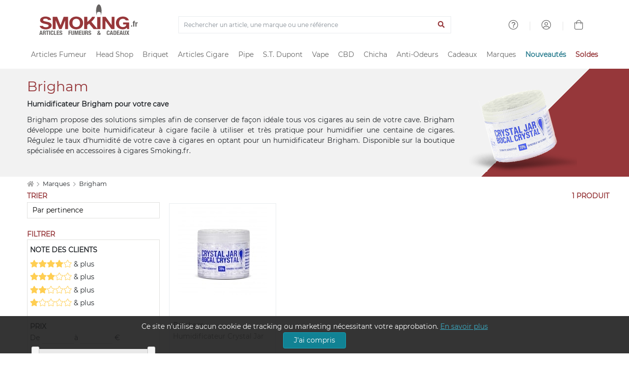

--- FILE ---
content_type: text/html; charset=ISO-8859-1
request_url: https://www.smoking.fr/brigham-m-151.html
body_size: 25037
content:
<!doctype html><html dir="LTR" lang="fr-fr"><head><title>Brigham, humidificateur et accessoires cigares chez Smoking.fr</title><meta http-equiv="Content-Type" content="text/html; charset=iso-8859-1"><meta name="description" content="Brigham, retrouvez la marque d'humidificateurs Brigham en vente sur la boutique Smoking.fr, achetez votre accessoire pour cave à cigares" /><meta name="viewport" content="width=device-width, initial-scale=1"><meta name="msapplication-square70x70logo" content="https://cdn1.smkg.fr/images/mobile_icons/smalltile.png" /><meta name="msapplication-square150x150logo" content="https://cdn1.smkg.fr/images/mobile_icons/mediumtile.png" /><meta name="msapplication-wide310x150logo" content="https://cdn1.smkg.fr/images/mobile_icons/widetile.png" /><meta name="msapplication-square310x310logo" content="https://cdn1.smkg.fr/images/mobile_icons/largetile.png" /><meta property="og:site_name" content="Smoking.fr"><meta property="og:title" content="Brigham, humidificateur et accessoires cigares chez Smoking.fr"><meta property="og:description" content="Brigham, retrouvez la marque d'humidificateurs Brigham en vente sur la boutique Smoking.fr, achetez votre accessoire pour cave à cigares"><meta property="og:url" content="https://www.smoking.fr/brigham-m-151.html"><meta property="og:locale" content="fr_FR"><link rel="canonical" href="https://www.smoking.fr/brigham-m-151.html" /><link rel="apple-touch-icon-precomposed apple-touch-icon" sizes="57x57" href="https://cdn1.smkg.fr/images/mobile_icons/apple-touch-icon-57x57.png"><link rel="apple-touch-icon-precomposed apple-touch-icon" sizes="60x60" href="https://cdn1.smkg.fr/images/mobile_icons/apple-touch-icon-60x60.png"><link rel="apple-touch-icon-precomposed apple-touch-icon" sizes="72x72" href="https://cdn1.smkg.fr/images/mobile_icons/apple-touch-icon-72x72.png"><link rel="apple-touch-icon-precomposed apple-touch-icon" sizes="76x76" href="https://cdn1.smkg.fr/images/mobile_icons/apple-touch-icon-76x76.png"><link rel="apple-touch-icon-precomposed apple-touch-icon" sizes="114x114" href="https://cdn1.smkg.fr/images/mobile_icons/apple-touch-icon-114x114.png"><link rel="apple-touch-icon-precomposed apple-touch-icon" sizes="120x120" href="https://cdn1.smkg.fr/images/mobile_icons/apple-touch-icon-120x120.png"><link rel="apple-touch-icon-precomposed apple-touch-icon" sizes="144x144" href="https://cdn1.smkg.fr/images/mobile_icons/apple-touch-icon-144x144.png"><link rel="apple-touch-icon-precomposed apple-touch-icon" sizes="152x152" href="https://cdn1.smkg.fr/images/mobile_icons/apple-touch-icon-152x152.png"><link rel="apple-touch-icon-precomposed apple-touch-icon" sizes="180x180" href="https://cdn1.smkg.fr/images/mobile_icons/apple-touch-icon-180x180.png"><link rel="icon" type="image/png" href="https://cdn1.smkg.fr/images/mobile_icons/favicon-16x16.png" sizes="16x16"><link rel="icon" type="image/png" href="https://cdn1.smkg.fr/images/mobile_icons/favicon-32x32.png" sizes="32x32"><link rel="icon" type="image/png" href="https://cdn1.smkg.fr/images/mobile_icons/favicon-96x96.png" sizes="96x96"><link rel="icon" type="image/png" href="https://cdn1.smkg.fr/images/mobile_icons/android-chrome-192x192.png" sizes="192x192"><link rel="preconnect" href="https://cdn1.smkg.fr"><link rel="preload" href="https://cdn1.smkg.fr/images/smoking_logo.svg" as="image" type="image/svg+xml"><link rel="preload" href="https://cdn1.smkg.fr/theme/fonts/montserrat/Montserrat-Regular.woff2" as="font" type="font/woff2" crossorigin><link rel="preload" href="https://cdn1.smkg.fr/theme/fonts/fontawesome-pro-5.11.2-web/webfonts/fa-light-300.woff2" as="font" type="font/woff2" crossorigin><link rel="preload" href="https://cdn1.smkg.fr/theme/fonts/fontawesome-pro-5.11.2-web/webfonts/fa-regular-400.woff2" as="font" type="font/woff2" crossorigin><link rel="preload" href="https://cdn1.smkg.fr/theme/fonts/fontawesome-pro-5.11.2-web/webfonts/fa-solid-900.woff2" as="font" type="font/woff2" crossorigin><link rel="preload" href="https://cdn1.smkg.fr/theme/fonts/fontawesome-pro-5.11.2-web/webfonts/fa-duotone-900.woff2" as="font" type="font/woff2" crossorigin><link rel="preload" href="https://cdn1.smkg.fr/theme/fonts/fontawesome-pro-5.11.2-web/webfonts/fa-brands-400.woff2" as="font" type="font/woff2" crossorigin><link rel="preload" href="https://cdn1.smkg.fr/theme/cache/statics_smk_1762334062_all_c0675104f0fc9addefabf61ac852eddd.css" as="style"><link rel="stylesheet" type="text/css" href="https://cdn1.smkg.fr/theme/cache/statics_smk_1762334062_all_c0675104f0fc9addefabf61ac852eddd.css"><link rel="preconnect" href="//analytics.project-web.fr"><script>var _paq = window._paq = window._paq || [];/* tracker methods like "setCustomDimension" should be called before "trackPageView" */_paq.push(['trackPageView']);_paq.push(['enableLinkTracking']);(function() {var u="https://analytics.project-web.fr/";_paq.push(['setTrackerUrl', u+'matomo.php']);_paq.push(['setSiteId', '10']);var d=document, g=d.createElement('script'), s=d.getElementsByTagName('script')[0];g.async=true; g.src=u+'matomo.js'; s.parentNode.insertBefore(g,s);})();</script><script>(function(h,o,t,j,a,r){h.hj=h.hj||function(){(h.hj.q=h.hj.q||[]).push(arguments)};h._hjSettings={hjid:5317522,hjsv:6};a=o.getElementsByTagName('head')[0];r=o.createElement('script');r.async=1;r.src=t+h._hjSettings.hjid+j+h._hjSettings.hjsv;a.appendChild(r);})(window,document,'https://static.hotjar.com/c/hotjar-','.js?sv=');</script><script id="merchantWidgetScript" src="https://www.gstatic.com/shopping/merchant/merchantwidget.js" defer></script><script type="text/javascript">merchantWidgetScript.addEventListener('load', function () {merchantwidget.start({position: 'RIGHT_BOTTOM',});if ( $(window).width() > 576 ) {$('#google-merchantwidget-iframe-wrapper').css('bottom', '20px');$('#google-merchantwidget-iframe-wrapper').css('right', '90px');} else {$('#google-merchantwidget-iframe-wrapper').css('bottom', '0');$('#google-merchantwidget-iframe-wrapper').css('right', '-10px');}});</script></head><body class=""><header class="header2"><div class="container-menu-header-v2"><div class="topbar2 container"><div class="topbar-social"><span class="logo2 obf_gt" data-gt="THc9PQ=="><img src="https://cdn1.smkg.fr/images/designs/fr_main_logo_1679482731.svg" alt="smoking.fr articles fumeurs et cadeaux"></span></div><div class="col-md-6 text-center mt-4"><form method="get" action="/advanced_search_result.php"><div class="input-group border"><input type="search" placeholder="Rechercher un article, une marque ou une référence" value="" class="form-control bg-none border-0 search_bar_input" id="search_bar_input" name="keywords" autocomplete="off"><div class="input-group-append border-0"><button type="submit" class="btn btn-link color-smoking-red" aria-label="Lancer la recherche"><i class="fa fa-search"></i></button></div></div></form></div><div class="topbar-child2"><div class="header-wrapicon1 dis-block m-l-30 obf_gt" data-gt="TDJaaGNTNW9kRzFz"><i class="header-icon1 fal fa-question-circle" ></i></div><span class="linedivide1"></span><div class="header-wrapicon1 dis-block m-l-30 obf_gt" data-gt="TDJGalkyOTFiblF1Y0dodw=="><i class="header-icon1 fal fa-user-circle" ></i></div><span class="linedivide1"></span><div class="header-wrapicon2 m-r-13"><a href="https://www.smoking.fr/shopping_cart.php" title="Panier"><i class="header-icon1 js-show-header-dropdown fal fa-shopping-bag"></i></a></div></div><div id="search_autocomplete" class="ui-autocomplete ui-menu ui-widget ui-widget-content ui-corner-all"></div></div><div class="wrap_header"><div class="wrap_menu container"><nav class="menu"><ul class="main_menu "><li class="col "><a href="https://www.smoking.fr/articles-fumeurs-c-1.html">Articles Fumeur</a><div class="sub_menu"><div class="row mb-4"><ul class="col"><li class="title color-smoking-red"><a href="https://www.smoking.fr/page-12-feuille-papier-a-rouler.html">Feuille a rouler</a></li><li class=""><a href="https://www.smoking.fr/articles-fumeurs-feuille-rouler-slim-c-1_242.html">Feuille longue</a></li><li class=""><a href="https://www.smoking.fr/articles-fumeurs-papiers-rouler-c-1_42.html">Feuille courte</a></li><li class=""><a href="https://www.smoking.fr/articles-fumeurs-feuille-rouler-rolls-c-1_358.html">Feuille Rolls</a></li><li class=""><a href="https://www.smoking.fr/articles-fumeurs-cones-pre-roules-c-1_352.html">Cones pré roulés</a></li><li class=""><a href="https://www.smoking.fr/articles-fumeurs-feuilles-blunt-c-1_353.html">Feuilles blunts</a></li><li class="separator"></li><li class="title color-smoking-red">Filtre cigarette</li><li class=""><a href="https://www.smoking.fr/articles-fumeurs-filtres-c-1_43.html">Filtre</a></li><li class=""><a href="https://www.smoking.fr/articles-fumeurs-filtres-carton-c-1_244.html">Filtres carton</a></li><li class="separator"></li></ul><ul class="col"><li class="title color-smoking-red"><a href="https://www.smoking.fr/articles-fumeurs-tube-cigarette-c-1_243.html">Tube a cigarette</a></li><li class="separator"></li><li class="title color-smoking-red"><a href="https://www.smoking.fr/articles-fumeurs-etuis-cigarettes-c-1_46.html">Etui cigarette</a></li><li class="separator"></li><li class="title color-smoking-red"><a href="https://www.smoking.fr/articles-fumeurs-carte-fraicheur-arome-c-1_370.html">Carte fraicheur et arôme</a></li></ul><ul class="col"><li class="title color-smoking-red"><a href="https://www.smoking.fr/articles-fumeurs-machines-rouler-tuber-c-1_44.html">Machine a rouler ou a tuber</a></li><li class=""><a href="https://www.smoking.fr/machines-rouler-tuber-tubeuse-c-1_44_262.html">Tubeuse</a></li><li class=""><a href="https://www.smoking.fr/machines-rouler-tuber-tubeuse-electrique-c-1_44_333.html">Tubeuse electrique</a></li><li class=""><a href="https://www.smoking.fr/machines-rouler-tuber-rouleuse-c-1_44_263.html">Rouleuse</a></li></ul><ul class="col"><li class="title color-smoking-red"><a href="https://www.smoking.fr/articles-fumeurs-blague-tabac-c-1_118.html">Blague a tabac</a></li><li class="separator"></li><li class="title color-smoking-red"><a href="https://www.smoking.fr/articles-fumeurs-cendriers-c-1_117.html">Cendriers</a></li><li class="separator"></li><li class="title color-smoking-red"><a href="https://www.smoking.fr/articles-fumeurs-sable-pour-cendrier-c-1_245.html">Sable pour cendrier</a></li><li class="separator"></li><li class="title color-smoking-red"><a href="https://www.smoking.fr/articles-fumeurs-fume-cigarettes-c-1_96.html">Fume cigarette</a></li><li class="separator"></li><li class="title color-smoking-red"><a href="https://www.smoking.fr/articles-fumeurs-nicotine-pouches-snus-sans-tabac-c-1_364.html">Nicotine Pouches</a></li></ul><ul class="col"><li class="title color-smoking-red"><a href="https://www.smoking.fr/packs-smokingfr-c-240.html">Les Packs Smoking.fr</a></li><li class="separator"></li><li class="title color-smoking-red"><span class="obf_gt" data-gt="YUhSMGNITTZMeTkzZDNjdWMyMXZhMmx1Wnk1bWNpOXNaWE10WW05dWJtVnpMV0ZtWm1GcGNtVnpMV010TXpFeExtaDBiV3c9">Le coin des affaires</span></li></ul><ul class="col"><li class="title color-smoking-red">Les marques</li><li class=""><a href="https://www.smoking.fr/ocb-m-21.html">OCB</a></li><li class=""><a href="https://www.smoking.fr/rizla-m-22.html">Rizla+</a></li><li class=""><a href="https://www.smoking.fr/gizeh-m-112.html">Gizeh</a></li><li class=""><a href="https://www.smoking.fr/atoa-m-252.html">Atoa</a></li><li class=""><a href="https://www.smoking.fr/yeuf-m-146.html">Yeuf</a></li><li class=""><a href="https://www.smoking.fr/art-volutes-m-131.html">Art & Volutes</a></li><li class=""><a href="https://www.smoking.fr/kavatza-m-236.html">Kavatza</a></li><li class=""><a href="https://www.smoking.fr/zorr-m-330.html">ZORR</a></li></ul></div><div class="row"><div class="col mt-4 "><span class="obf_gt" data-gt="YUhSMGNITTZMeTkzZDNjdWMyMXZhMmx1Wnk1bWNpOXdZV05yY3kxemJXOXJhVzVuWm5JdFl5MHlOREF1YUhSdGJBPT0="><img class="img-fluid border" src="https://cdn1.smkg.fr/images/designs/fr_mega_menu_articles_fumeur_1_src_1729516086.jpg" alt="Les Packs Smoking.fr" loading="lazy"></span></div><div class="col mt-4 "><a href="https://www.smoking.fr/roulez-non-blanchi-bo-1.html"><img class="img-fluid border" src="https://cdn1.smkg.fr/images/designs/fr_mega_menu_articles_fumeur_2_src_1729516086.jpg" alt="Roulez non blanchi" loading="lazy"></a></div><div class="col mt-4 "><span class="obf_gt" data-gt="YUhSMGNITTZMeTkzZDNjdWMyMXZhMmx1Wnk1bWNpOXRZV05vYVc1bGN5MXliM1ZzWlhJdGRIVmlaWEl0ZEhWaVpYVnpaUzFsYkdWamRISnBjWFZsTFdNdE1WODBORjh6TXpNdWFIUnRiQT09"><img class="img-fluid border" src="https://cdn1.smkg.fr/images/designs/fr_mega_menu_articles_fumeur_3_src_1729516086.jpg" alt="Tubeuses électriques" loading="lazy"></span></div><div class="col mt-4 "><span class="obf_gt" data-gt="YUhSMGNITTZMeTkzZDNjdWMyMXZhMmx1Wnk1bWNpOXZZMkl0YlMweU1TNW9kRzFz"><img class="img-fluid border" src="https://cdn1.smkg.fr/images/designs/fr_mega_menu_articles_fumeur_4_src_1729516086.jpg" alt="Univers OCB" loading="lazy"></span></div></div></div></li><li class="col "><a href="https://www.smoking.fr/head-shop-c-372.html">Head Shop</a><div class="sub_menu"><div class="row mb-4"><ul class="col"><li class="title color-smoking-red"><a href="https://www.smoking.fr/articles-fumeurs-grinder-c-1_292.html">Grinder</a></li><li class="separator"></li><li class="title color-smoking-red"><a href="https://www.smoking.fr/head-shop-remplisseur-cones-c-372_373.html">Remplisseur de cones</a></li><li class="separator"></li><li class="title color-smoking-red"><a href="https://www.smoking.fr/head-shop-filtre-air-c-372_374.html">Filtres à air</a></li><li class="separator"></li><li class="title color-smoking-red"><a href="https://www.smoking.fr/articles-fumeurs-bang-pipe-eau-c-1_330.html">Bang - Pipe à eau</a></li><li class=""><a href="https://www.smoking.fr/head-shop-accessoires-bang-c-372_380.html">Accessoires Bang</a></li><li class=""><a href="https://www.smoking.fr/douille-et-plongeur-cpc-18.html">Douille et plongeur</a></li><li class=""><a href="https://www.smoking.fr/nettoyage-bang-cpc-19.html">Nettoyage bang</a></li><li class=""><a href="https://www.smoking.fr/clou-et-dome-cpc-20.html">Clou et dôme</a></li><li class=""><a href="https://www.smoking.fr/grille-et-filtre-cpc-21.html">Grille et filtre</a></li><li class="separator"></li><li class="title color-smoking-red"><a href="https://www.smoking.fr/head-shop-pipe-seche-c-372_375.html">Pipe sèche</a></li></ul><ul class="col"><li class="title color-smoking-red"><a href="https://www.smoking.fr/articles-fumeurs-boite-rangement-c-1_308.html">Boites de rangement</a></li><li class="separator"></li><li class="title color-smoking-red"><a href="https://www.smoking.fr/head-shop-boite-cachette-c-372_379.html">Boite cachette</a></li><li class="separator"></li><li class="title color-smoking-red"><a href="https://www.smoking.fr/head-shop-boite-sachet-conservation-c-372_378.html">Boite et sachet de conservation</a></li><li class="separator"></li><li class="title color-smoking-red"><a href="https://www.smoking.fr/head-shop-plateau-rouler-c-372_377.html">Plateau à rouler</a></li><li class="separator"></li><li class="title color-smoking-red"><a href="https://www.smoking.fr/head-shop-saverette-c-372_376.html">Saverette</a></li></ul><ul class="col"><li class="title color-smoking-red"><a href="https://www.smoking.fr/balance-precision-c-354.html">Balance de précision</a></li><li class="separator"></li><li class="title color-smoking-red"><a href="https://www.smoking.fr/vaporisateur-c-299.html">Vaporisateur</a></li><li class=""><a href="https://www.smoking.fr/head-shop-accessoires-vaporisateur-c-372_381.html">Accessoires Vaporisateur</a></li><li class="separator"></li><li class="title color-smoking-red"><a href="https://www.smoking.fr/articles-fumeurs-test-hygiene-c-1_363.html">Test et hygiène</a></li></ul><ul class="col"><li class="title color-smoking-red">Les marques</li><li class=""><a href="https://www.smoking.fr/dark-dice-m-257.html">Dark Dice</a></li><li class=""><a href="https://www.smoking.fr/secret-magnet-m-313.html">Secret Magnet</a></li><li class=""><a href="https://www.smoking.fr/boost-bongs-m-300.html">Boost Bongs</a></li><li class=""><a href="https://www.smoking.fr/hemper-m-302.html">Hemper</a></li><li class=""><a href="https://www.smoking.fr/limpuro-m-218.html">Limpuro</a></li></ul></div><div class="row"><div class="col mt-4 "><a href="https://www.smoking.fr/bang-hemper-cpm-11.html"><img class="img-fluid border" src="https://cdn1.smkg.fr/images/designs/fr_mega_menu_head_shop_1_src_1736956037.jpg" alt="Bang Hemper" loading="lazy"></a></div><div class="col mt-4 "><a href="https://www.smoking.fr/grinder-dark-dice-cpm-9.html"><img class="img-fluid border" src="https://cdn1.smkg.fr/images/designs/fr_mega_menu_head_shop_2_src_1736956037.jpg" alt="Grinder Dark Dice" loading="lazy"></a></div><div class="col mt-4 "><span class="obf_gt" data-gt="YUhSMGNITTZMeTkzZDNjdWMyMXZhMmx1Wnk1bWNpOWhjblJwWTJ4bGN5MW1kVzFsZFhKekxXSnZhWFJsTFhKaGJtZGxiV1Z1ZEMxakxURmZNekE0TG1oMGJXdz0="><img class="img-fluid border" src="https://cdn1.smkg.fr/images/designs/fr_mega_menu_head_shop_3_src_1736956037.jpg" alt="Boites de rangement" loading="lazy"></span></div><div class="col mt-4 "><span class="obf_gt" data-gt="YUhSMGNITTZMeTkzZDNjdWMyMXZhMmx1Wnk1bWNpOWhjblJwWTJ4bGN5MW1kVzFsZFhKekxYUmxjM1F0YUhsbmFXVnVaUzFqTFRGZk16WXpMbWgwYld3PQ=="><img class="img-fluid border" src="https://cdn1.smkg.fr/images/designs/fr_mega_menu_head_shop_4_src_1736956037.jpg" alt="Test et hygiène" loading="lazy"></span></div></div></div></li><li class="col "><a href="https://www.smoking.fr/page-20-briquet.html">Briquet</a><div class="sub_menu"><div class="row mb-4"><ul class="col"><li class="title color-smoking-red"><a href="https://www.smoking.fr/articles-fumeurs-briquets-c-1_45.html">Briquets</a></li><li class=""><a href="https://www.smoking.fr/articles-fumeurs-briquets-essence-c-1_184.html">Briquet essence</a></li><li class=""><a href="https://www.smoking.fr/articles-fumeurs-briquets-table-c-1_152.html">Briquet de table</a></li><li class=""><a href="https://www.smoking.fr/articles-cigares-briquets-cigares-c-21_34.html">Briquet cigare</a></li><li class=""><a href="https://www.smoking.fr/pipes-briquets-pipe-c-22_25.html">Briquet pipe</a></li><li class=""><a href="https://www.smoking.fr/articles-fumeurs-briquet-tempete-c-1_282.html">Briquet tempete</a></li><li class=""><a href="https://www.smoking.fr/articles-fumeurs-briquet-electrique-c-1_339.html">Briquet electrique</a></li></ul><ul class="col"><li class="title color-smoking-red"><a href="https://www.smoking.fr/articles-fumeurs-briquets-jetables-c-1_41.html">Briquet jetables</a></li><li class=""><a href="https://www.smoking.fr/bic-m-11.html">Briquet Bic</a></li><li class=""><a href="https://www.smoking.fr/clipper-m-139.html">Briquet Clipper</a></li></ul><ul class="col"><li class="title color-smoking-red"><a href="https://www.smoking.fr/zippo-c-57.html">Zippo</a></li><li class=""><a href="https://www.smoking.fr/zippo-briquet-zippo-c-57_58.html">Briquet Zippo</a></li><li class=""><a href="https://www.smoking.fr/zippo-accessoires-zippo-c-57_59.html">Accessoires Zippo</a></li><li class=""><a href="https://www.smoking.fr/zippo-etuis-zippo-c-57_86.html">Etui Zippo</a></li><li class=""><a href="https://www.smoking.fr/zippo-lunettes-zippo-c-57_344.html">Lunettes Zippo</a></li></ul><ul class="col"><li class="title color-smoking-red"><a href="https://www.smoking.fr/dupont-briquets-dupont-c-167_168.html">Briquet ST DUPONT</a></li></ul><ul class="col"><li class="title color-smoking-red">Autres</li><li class=""><a href="https://www.smoking.fr/articles-fumeurs-allume-c-1_247.html">Allume gaz</a></li><li class=""><a href="https://www.smoking.fr/articles-fumeurs-accessoires-briquets-c-1_122.html">Accessoires briquet</a></li><li class=""><a href="https://www.smoking.fr/articles-fumeurs-pierre-c-1_281.html">Pierre à feu</a></li></ul><ul class="col"><li class="title color-smoking-red">Les marques</li><li class=""><span class="obf_gt" data-gt="YUhSMGNITTZMeTkzZDNjdWMyMXZhMmx1Wnk1bWNpOWlhV010YlMweE1TNW9kRzFz">Bic</span></li><li class=""><span class="obf_gt" data-gt="YUhSMGNITTZMeTkzZDNjdWMyMXZhMmx1Wnk1bWNpOWpiR2x3Y0dWeUxXMHRNVE01TG1oMGJXdz0=">Clipper</span></li><li class=""><span class="obf_gt" data-gt="YUhSMGNITTZMeTkzZDNjdWMyMXZhMmx1Wnk1bWNpOXpkQzFrZFhCdmJuUXRiUzA0T0M1b2RHMXM=">Dupont</span></li><li class=""><a href="https://www.smoking.fr/zippo-m-10.html">Zippo</a></li><li class=""><a href="https://www.smoking.fr/colibri-m-73.html">Colibri</a></li><li class=""><a href="https://www.smoking.fr/xikar-m-27.html">Xikar</a></li></ul></div><div class="row"><div class="col mt-4 col-6 pr-5"><a href="https://www.smoking.fr/tous-les-briquets-c-324.html"><img class="img-fluid border" src="https://cdn1.smkg.fr/images/designs/fr_mega_menu_briquet_1_src_1729516142.jpg" alt="Tous les briquets" loading="lazy"></a></div><div class="col mt-4 col-3"><span class="obf_gt" data-gt="YUhSMGNITTZMeTkzZDNjdWMyMXZhMmx1Wnk1bWNpOXNaWE10WW05dWJtVnpMV0ZtWm1GcGNtVnpMV010TXpFeExtaDBiV3c9"><img class="img-fluid border" src="https://cdn1.smkg.fr/images/designs/fr_mega_menu_briquet_2_src_1729516142.jpg" alt="Les bonnes affaires" loading="lazy"></span></div><div class="col mt-4 col-3"><span class="obf_gt" data-gt="YUhSMGNITTZMeTkzZDNjdWMyMXZhMmx1Wnk1bWNpOWpiR2x3Y0dWeUxXMHRNVE01TG1oMGJXdz0="><img class="img-fluid border" src="https://cdn1.smkg.fr/images/designs/fr_mega_menu_briquet_3_src_1729516142.jpg" alt="Clipper" loading="lazy"></span></div></div></div></li><li class="col "><a href="https://www.smoking.fr/articles-cigares-c-21.html">Articles Cigare</a><div class="sub_menu"><div class="row mb-4"><ul class="col"><li class="title color-smoking-red"><a href="https://www.smoking.fr/articles-cigares-caves-cigares-c-21_37.html">Caves a cigares</a></li><li class=""><span class="obf_gt" data-gt="YUhSMGNITTZMeTkzZDNjdWMyMXZhMmx1Wnk1bWNpOWhjblJwWTJ4bGN5MWphV2RoY21WekxXTmhkbVZ6TFdOcFoyRnlaWE10WXkweU1WOHpOeTVvZEcxc1AyVjRkSEpoWm1sbGJHUWxOVUkwSlRWRUpUVkNKVFZFUFRJeE53PT0=">Coffret cigare</span></li><li class=""><span class="obf_gt" data-gt="YUhSMGNITTZMeTkzZDNjdWMyMXZhMmx1Wnk1bWNpOWhjblJwWTJ4bGN5MWphV2RoY21WekxXTmhkbVZ6TFdOcFoyRnlaWE10WXkweU1WOHpOeTVvZEcxc1AyVjRkSEpoWm1sbGJHUWxOVUkwSlRWRUpUVkNKVFZFUFRJeU5RPT0=">Armoire à cigare</span></li><li class=""><span class="obf_gt" data-gt="YUhSMGNITTZMeTkzZDNjdWMyMXZhMmx1Wnk1bWNpOWhjblJwWTJ4bGN5MWphV2RoY21WekxXTmhkbVZ6TFdOcFoyRnlaWE10WXkweU1WOHpOeTVvZEcxc1AyVjRkSEpoWm1sbGJHUWxOVUkwSlRWRUpUVkNKVFZFUFRJek1BPT0=">Jarre à cigare</span></li><li class=""><span class="obf_gt" data-gt="YUhSMGNITTZMeTkzZDNjdWMyMXZhMmx1Wnk1bWNpOWhjblJwWTJ4bGN5MWphV2RoY21WekxXTmhkbVZ6TFdOcFoyRnlaWE10WXkweU1WOHpOeTVvZEcxc1AyVjRkSEpoWm1sbGJHUWxOVUkwSlRWRUpUVkNKVFZFUFRJeU53PT0=">Cave de voyage</span></li></ul><ul class="col"><li class="title color-smoking-red">Accessoires Cave</li><li class=""><a href="https://www.smoking.fr/articles-cigares-humidificateur-c-21_264.html">Humidificateur cigare</a></li><li class=""><a href="https://www.smoking.fr/articles-cigares-hygrometre-c-21_265.html">Hygrometre cigare</a></li><li class=""><a href="https://www.smoking.fr/articles-cigares-entretien-cigares-c-21_38.html">Entretien cigare</a></li></ul><ul class="col"><li class="title color-smoking-red">Accessoires</li><li class=""><a href="https://www.smoking.fr/articles-cigares-briquets-cigares-c-21_34.html">Briquets cigare</a></li><li class=""><a href="https://www.smoking.fr/articles-cigares-coupes-cigares-c-21_33.html">Coupes cigares</a></li><li class=""><a href="https://www.smoking.fr/articles-cigares-cendriers-cigares-c-21_36.html">Cendrier cigares</a></li><li class=""><a href="https://www.smoking.fr/articles-cigares-etuis-cigares-c-21_35.html">Etui cigare</a></li></ul><ul class="col"><li class="title color-smoking-red"><span class="obf_gt" data-gt="YUhSMGNITTZMeTkzZDNjdWMyMXZhMmx1Wnk1bWNpOXNaWE10WW05dWJtVnpMV0ZtWm1GcGNtVnpMV010TXpFeExtaDBiV3c9">Le coin des affaires</span></li></ul><ul class="col"><li class="title color-smoking-red">Les marques</li><li class=""><a href="https://www.smoking.fr/adorini-m-119.html">Adorini</a></li><li class=""><a href="https://www.smoking.fr/davidoff-m-81.html">Davidoff</a></li><li class=""><a href="https://www.smoking.fr/credo-m-16.html">Crédo</a></li><li class=""><span class="obf_gt" data-gt="YUhSMGNITTZMeTkzZDNjdWMyMXZhMmx1Wnk1bWNpOTRhV3RoY2kxdExUSTNMbWgwYld3PQ==">Xikar</span></li><li class=""><a href="https://www.smoking.fr/boveda-m-138.html">Boveda</a></li></ul></div><div class="row"><div class="col mt-4 "><span class="obf_gt" data-gt="YUhSMGNITTZMeTkzZDNjdWMyMXZhMmx1Wnk1bWNpOWhjblJwWTJ4bGN5MWphV2RoY21WekxXTmhkbVZ6TFdOcFoyRnlaWE10WXkweU1WOHpOeTVvZEcxc1AzTnZjblE5Y0Y5aw=="><img class="img-fluid border" src="https://cdn1.smkg.fr/images/designs/fr_mega_menu_articles_cigare_1_src_1729516216.jpg" alt="Caves de luxe" loading="lazy"></span></div><div class="col mt-4 "><span class="obf_gt" data-gt="YUhSMGNITTZMeTkzZDNjdWMyMXZhMmx1Wnk1bWNpOXNaWE10WW05dWJtVnpMV0ZtWm1GcGNtVnpMV010TXpFeExtaDBiV3c9"><img class="img-fluid border" src="https://cdn1.smkg.fr/images/designs/fr_mega_menu_articles_cigare_2_src_1729516216.jpg" alt="Le coin des affaires" loading="lazy"></span></div><div class="col mt-4 "><span class="obf_gt" data-gt="YUhSMGNITTZMeTkzZDNjdWMyMXZhMmx1Wnk1bWNpOWhjblF0ZG05c2RYUmxjeTF0TFRFek1TNW9kRzFz"><img class="img-fluid border" src="https://cdn1.smkg.fr/images/designs/fr_mega_menu_articles_cigare_3_src_1729516216.jpg" alt="Art & Volutes" loading="lazy"></span></div></div></div></li><li class="col "><a href="https://www.smoking.fr/pipes-c-22.html">Pipe</a><div class="sub_menu"><div class="row mb-4"><ul class="col"><li class="title color-smoking-red"><a href="https://www.smoking.fr/pipes-pipes-c-22_24.html">Les marques de pipe</a></li><li class=""><a href="https://www.smoking.fr/pipes-butzchoquin-c-22_24_28.html">Pipe Butz Choquin</a></li><li class=""><a href="https://www.smoking.fr/pipes-chacom-c-22_24_29.html">Pipe Chacom</a></li><li class=""><a href="https://www.smoking.fr/pipes-peterson-c-22_24_30.html">Pipe Peterson</a></li><li class=""><a href="https://www.smoking.fr/pipes-nording-pipe-c-22_24_310.html">Pipe Nording</a></li><li class=""><a href="https://www.smoking.fr/pipes-ropp-c-22_24_134.html">Pipe Ropp</a></li><li class=""><a href="https://www.smoking.fr/pipes-pipe-art-volutes-c-22_24_329.html">Pipe Art & Volutes</a></li></ul><ul class="col"><li class=""><a href="https://www.smoking.fr/pipes-falcon-c-22_24_156.html">Pipe Falcon</a></li><li class=""><a href="https://www.smoking.fr/pipes-pipe-cogolin-c-22_24_259.html">Pipe de Cogolin</a></li><li class=""><a href="https://www.smoking.fr/pipes-savinelli-c-22_24_31.html">Pipe Savinelli</a></li><li class=""><a href="https://www.smoking.fr/pipes-pipe-dunhill-the-white-spot-c-22_24_295.html">Pipe Dunhill</a></li><li class=""><a href="https://www.smoking.fr/pipes-pipes-ecume-c-22_24_115.html">Pipe ecume de mer</a></li><li class=""><a href="https://www.smoking.fr/pipes-pipes-italiennes-c-22_24_260.html">Pipe Italienne</a></li><li class=""><a href="https://www.smoking.fr/pipes-pipe-credo-c-22_24_326.html">Pipe Credo</a></li></ul><ul class="col"><li class=""><a href="https://www.smoking.fr/pipes-pipes-mais-c-22_24_238.html">Pipe Mais</a></li><li class=""><a href="https://www.smoking.fr/pipes-pipe-talamona-c-22_24_356.html">Pipe Talamona</a></li><li class=""><a href="https://www.smoking.fr/pipes-pipe-vauen-c-22_24_306.html">Pipe Vauen</a></li><li class=""><a href="https://www.smoking.fr/pipes-achat-pipe-chere-c-22_24_285.html">Pipe pas chère</a></li><li class=""><a href="https://www.smoking.fr/pipes-pipes-terre-c-22_24_251.html">Pipe en terre</a></li><li class=""><a href="https://www.smoking.fr/pipes-pipe-neerup-c-22_24_315.html">Pipe Neerup</a></li><li class=""><a href="https://www.smoking.fr/pipes-pipe-denicotea-c-22_24_382.html">Pipe Denicotea</a></li><li class=""><a href="https://www.smoking.fr/pipes-pipe-khenan-ahmet-c-22_24_355.html">Pipe Kenan Ahmet</a></li></ul><ul class="col"><li class="title color-smoking-red"><a href="https://www.smoking.fr/pipes-briquets-pipe-c-22_25.html">Briquets pipe</a></li><li class="separator"></li><li class="title color-smoking-red"><a href="https://www.smoking.fr/pipes-cendrier-pipe-c-22_369.html">Cendrier pipe</a></li><li class="separator"></li><li class="title color-smoking-red"><a href="https://www.smoking.fr/pipes-blague-tabac-c-22_120.html">Blague à tabac pipe</a></li><li class="separator"></li><li class="title color-smoking-red"><a href="https://www.smoking.fr/pipes-filtres-pipe-c-22_272.html">Filtres pipe</a></li></ul><ul class="col"><li class="title color-smoking-red"><a href="https://www.smoking.fr/pipes-bourre-pipe-cure-pipe-c-22_270.html">Bourre pipe - cure pipe</a></li><li class="separator"></li><li class="title color-smoking-red"><a href="https://www.smoking.fr/pipes-porte-pipes-c-22_87.html">Porte pipes</a></li><li class="separator"></li><li class="title color-smoking-red"><a href="https://www.smoking.fr/pipes-pot-tabac-c-22_371.html">Pot à tabac</a></li></ul><ul class="col"><li class="title color-smoking-red"><a href="https://www.smoking.fr/pipes-entretien-pipe-c-22_27.html">Entretien pipe</a></li><li class="separator"></li><li class="title color-smoking-red"><a href="https://www.smoking.fr/pipes-accessoires-pipe-c-22_26.html">Accessoires pipe</a></li></ul></div><div class="row"><div class="col mt-4 col-3"><span class="obf_gt" data-gt="YUhSMGNITTZMeTkzZDNjdWMyMXZhMmx1Wnk1bWNpOXdhWEJsY3kxbWFXeDBjbVZ6TFhCcGNHVXRZeTB5TWw4eU56SXVhSFJ0YkE9PQ=="><img class="img-fluid border" src="https://cdn1.smkg.fr/images/designs/fr_mega_menu_pipe_1_src_1729516299.jpg" alt="Filtres pipes" loading="lazy"></span></div><div class="col mt-4 col-3"><a href="https://www.smoking.fr/pipes-toutes-les-pipes-c-22_24_316.html"><img class="img-fluid border" src="https://cdn1.smkg.fr/images/designs/fr_mega_menu_pipe_2_src_1729516299.jpg" alt="Toutes les pipes" loading="lazy"></a></div><div class="col mt-4 col-6 pl-5"><a href="https://www.smoking.fr/pipe-diy-chacom-personnalisable.html"><img class="img-fluid border" src="https://cdn1.smkg.fr/images/designs/fr_mega_menu_pipe_3_src_1729516299.jpg" alt="Pipes DIY" loading="lazy"></a></div></div></div></li><li class="col "><a href="https://www.smoking.fr/st-dupont-c-167.html">S.T. Dupont</a><div class="sub_menu"><div class="row mb-4"><ul class="col"><li class="title color-smoking-red"><a href="https://www.smoking.fr/dupont-briquets-dupont-c-167_168.html">Briquet ST DUPONT</a></li><li class=""><span class="obf_gt" data-gt="YUhSMGNITTZMeTkzZDNjdWMyMXZhMmx1Wnk1bWNpOWljbWx4ZFdWMGN5MWtkWEJ2Ym5RdFluSnBjWFZsZEhNdGJHbG5ibVV0WkhWd2IyNTBMV010TVRZM1h6RTJPRjh4TnpVdWFIUnRiQT09">Ligne 1</span></li><li class=""><span class="obf_gt" data-gt="YUhSMGNITTZMeTkzZDNjdWMyMXZhMmx1Wnk1bWNpOWljbWx4ZFdWMGN5MWtkWEJ2Ym5RdFluSnBjWFZsZEhNdGJHbG5ibVV0WkhWd2IyNTBMV010TVRZM1h6RTJPRjh4TnpZdWFIUnRiQT09">Ligne 2</span></li><li class=""><span class="obf_gt" data-gt="YUhSMGNITTZMeTkzZDNjdWMyMXZhMmx1Wnk1bWNpOWljbWx4ZFdWMGN5MWtkWEJ2Ym5RdFluSnBjWFZsZEMxemJHbHRMV010TVRZM1h6RTJPRjh6TURVdWFIUnRiQT09">Slim 7</span></li><li class=""><span class="obf_gt" data-gt="YUhSMGNITTZMeTkzZDNjdWMyMXZhMmx1Wnk1bWNpOWljbWx4ZFdWMGN5MWtkWEJ2Ym5RdFluSnBjWFZsZEhNdGJXbHVhUzFrZFhCdmJuUXRZeTB4TmpkZk1UWTRYekUzT0M1b2RHMXM=">MiniJet</span></li><li class=""><span class="obf_gt" data-gt="YUhSMGNITTZMeTkzZDNjdWMyMXZhMmx1Wnk1bWNpOWljbWx4ZFdWMGN5MWtkWEJ2Ym5RdFluSnBjWFZsZEhNdGJXRjRhUzFrZFhCdmJuUXRZeTB4TmpkZk1UWTRYekUzT1M1b2RHMXM=">MaxiJet</span></li></ul><ul class="col"><li class=""><span class="obf_gt" data-gt="YUhSMGNITTZMeTkzZDNjdWMyMXZhMmx1Wnk1bWNpOWljbWx4ZFdWMGN5MWtkWEJ2Ym5RdFluSnBjWFZsZEMxa2RYQnZiblF0WkdWbWFTMWxlSFJ5WlcxbExXTXRNVFkzWHpFMk9GOHlPRFl1YUhSdGJBPT0=">Extrême</span></li><li class=""><span class="obf_gt" data-gt="YUhSMGNITTZMeTkzZDNjdWMyMXZhMmx1Wnk1bWNpOWljbWx4ZFdWMGN5MWtkWEJ2Ym5RdFluSnBjWFZsZEhNdGMyeHBiVzE1TFdSMWNHOXVkQzFqTFRFMk4xOHhOamhmTXpVNUxtaDBiV3c9">Slimmy</span></li><li class=""><span class="obf_gt" data-gt="YUhSMGNITTZMeTkzZDNjdWMyMXZhMmx1Wnk1bWNpOWljbWx4ZFdWMGN5MWtkWEJ2Ym5RdFluSnBjWFZsZEhNdFltbG5aM2t0WkhWd2IyNTBMV010TVRZM1h6RTJPRjh6TmpFdWFIUnRiQT09">Biggy</span></li><li class=""><span class="obf_gt" data-gt="YUhSMGNITTZMeTkzZDNjdWMyMXZhMmx1Wnk1bWNpOWljbWx4ZFdWMGN5MWtkWEJ2Ym5RdFluSnBjWFZsZEhNdGRIZHBaMmQ1TFdSMWNHOXVkQzFqTFRFMk4xOHhOamhmTXpZd0xtaDBiV3c9">Twiggy</span></li></ul><ul class="col"><li class="title color-smoking-red"><a href="https://www.smoking.fr/briquets-dupont-accessoires-briquets-dupont-c-167_168_180.html">Accessoires Briquets</a></li><li class=""><span class="obf_gt" data-gt="[base64]">Pierre à briquet Dupont</span></li><li class=""><span class="obf_gt" data-gt="[base64]">Gaz Dupont</span></li><li class=""><span class="obf_gt" data-gt="[base64]">Etui briquet Dupont</span></li></ul><ul class="col"><li class="color-smoking-red">Autres produits ST DUPONT</li><li class=""><a href="https://www.smoking.fr/dupont-accessoires-cigares-dupont-c-167_171.html">Accessoires cigare ST DUPONT</a></li><li class=""><a href="https://www.smoking.fr/dupont-maroquinerie-dupont-c-167_169.html">Maroquinerie ST DUPONT</a></li><li class=""><a href="https://www.smoking.fr/dupont-bijouterie-dupont-c-167_173.html">Bijouterie ST DUPONT</a></li><li class=""><a href="https://www.smoking.fr/dupont-stylo-dupont-c-167_307.html">Stylo S.T. Dupont</a></li><li class=""><a href="https://www.smoking.fr/stylos-recharge-stylo-c-2_95.html?m%5B%5D=88">Recharge stylo ST DUPONT</a></li></ul><ul class="col"><li class="title color-smoking-red"><a href="https://www.smoking.fr/st-dupont-m-88.html">Tous les produits ST DUPONT</a></li></ul></div><div class="row"><div class="col mt-4 "><span class="obf_gt" data-gt="YUhSMGNITTZMeTkzZDNjdWMyMXZhMmx1Wnk1bWNpOWtkWEJ2Ym5RdFlXTmpaWE56YjJseVpYTXRZMmxuWVhKbGN5MWtkWEJ2Ym5RdFl5MHhOamRmTVRjeExtaDBiV3c9"><img class="img-fluid border" src="https://cdn1.smkg.fr/images/designs/fr_mega_menu_s_t_dupont_1_src_1729516411.jpg" alt="ST DUPONT - Accessoires" loading="lazy"></span></div><div class="col mt-4 "><span class="obf_gt" data-gt="YUhSMGNITTZMeTkzZDNjdWMyMXZhMmx1Wnk1bWNpOWljbWx4ZFdWMGN5MWtkWEJ2Ym5RdFluSnBjWFZsZEhNdGJHbG5ibVV0WkhWd2IyNTBMV010TVRZM1h6RTJPRjh4TnpZdWFIUnRiQT09"><img class="img-fluid border" src="https://cdn1.smkg.fr/images/designs/fr_mega_menu_s_t_dupont_2_src_1729516411.jpg" alt="ST DUPONT - Ligne 2" loading="lazy"></span></div><div class="col mt-4 "><span class="obf_gt" data-gt="YUhSMGNITTZMeTkzZDNjdWMyMXZhMmx1Wnk1bWNpOWljbWx4ZFdWMGN5MWtkWEJ2Ym5RdFluSnBjWFZsZEMxemJHbHRMV010TVRZM1h6RTJPRjh6TURVdWFIUnRiQT09"><img class="img-fluid border" src="https://cdn1.smkg.fr/images/designs/fr_mega_menu_s_t_dupont_3_src_1729516411.jpg" alt="ST DUPONT - Slim 7" loading="lazy"></span></div><div class="col mt-4 "><a href="https://www.smoking.fr/briquets-dupont-tous-les-briquets-dupont-c-167_168_325.html"><img class="img-fluid border" src="https://cdn1.smkg.fr/images/designs/fr_mega_menu_s_t_dupont_4_src_1729516411.jpg" alt="ST DUPONT - Tous les briquets" loading="lazy"></a></div></div></div></li><li class="col "><a href="https://www.smoking.fr/cigarette-electronique-c-139.html">Vape</a><div class="sub_menu"><div class="row mb-4"><ul class="col"><li class="title color-smoking-red">Les cigarettes électroniques</li><li class=""><a href="https://www.smoking.fr/cigarette-electronique-ecigarette-c-139_140.html">Pack E-Cigarette</a></li></ul><ul class="col"><li class="title color-smoking-red">Recharges et e-liquides</li><li class=""><a href="https://www.smoking.fr/cigarette-electronique-eliquide-c-139_289.html">E-liquide</a></li><li class=""><span class="obf_gt" data-gt="YUhSMGNITTZMeTkzZDNjdWMyMXZhMmx1Wnk1bWNpOWpZbVF0YkdseGRXbGtaUzFqWW1RdFl5MHpORGRmTXpJNExtaDBiV3c9">CBD e-liquide</span></li></ul><ul class="col"><li class="title color-smoking-red">Batterie</li><li class=""><a href="https://www.smoking.fr/cigarette-electronique-batterie-ecigarette-c-139_313.html">Batterie</a></li><li class=""><a href="https://www.smoking.fr/cigarette-electronique-resistance-meche-c-139_314.html">Résistance</a></li><li class=""><a href="https://www.smoking.fr/cigarette-electronique-clearomizer-c-139_290.html">Clearomizer</a></li><li class=""><a href="https://www.smoking.fr/cigarette-electronique-accessoires-cigarettes-electronique-c-139_257.html">Accessoires</a></li></ul><ul class="col"><li class="title color-smoking-red">Les marques</li><li class=""><a href="https://www.smoking.fr/joyetech-m-155.html">Joyetech</a></li><li class=""><a href="https://www.smoking.fr/aspire-bdc-m-163.html">Aspire</a></li><li class=""><a href="https://www.smoking.fr/kangertech-m-162.html">Kangertech</a></li><li class=""><a href="https://www.smoking.fr/vaporesso-m-191.html">Vaporesso</a></li><li class=""><a href="https://www.smoking.fr/eleaf-m-183.html">Eleaf</a></li><li class=""><a href="https://www.smoking.fr/silvercig-m-209.html">Silvercig</a></li></ul></div><div class="row"><div class="col mt-4 "><span class="obf_gt" data-gt="YUhSMGNITTZMeTkzZDNjdWMyMXZhMmx1Wnk1bWNpOWlhV1Z1TFdOb2IybHphWEl0WTJsbllYSmxkSFJsTFdWc1pXTjBjbTl1YVhGMVpTMWhMVFkzTG1oMGJXdz0="><img class="img-fluid border" src="https://cdn1.smkg.fr/images/designs/fr_mega_menu_e_cigarette_1_src_1729516482.jpg" alt="Bien choisir sa cigarette" loading="lazy"></span></div><div class="col mt-4 "><span class="obf_gt" data-gt="YUhSMGNITTZMeTkzZDNjdWMyMXZhMmx1Wnk1bWNpOWphV2RoY21WMGRHVXRaV3hsWTNSeWIyNXBjWFZsTFdWamFXZGhjbVYwZEdVdFl5MHhNemxmTVRRd0xtaDBiV3c9"><img class="img-fluid border" src="https://cdn1.smkg.fr/images/designs/fr_mega_menu_e_cigarette_2_src_1729516482.jpg" alt="Box pack e-cigarettes" loading="lazy"></span></div><div class="col mt-4 "><a href="https://www.smoking.fr/les-bonnes-affaires-c-311.html"><img class="img-fluid border" src="https://cdn1.smkg.fr/images/designs/fr_mega_menu_e_cigarette_3_src_1729516482.jpg" alt="Le coin des affaires" loading="lazy"></a></div></div></div></li><li class="col "><a href="https://www.smoking.fr/cbd-c-347.html">CBD</a><div class="sub_menu"><div class="row mb-4"><ul class="col"><li class="title color-smoking-red"><a href="https://www.smoking.fr/cbd-liquide-cbd-c-347_328.html">Eliquide de CBD</a></li><li class="separator"></li><li class="title color-smoking-red"><a href="https://www.smoking.fr/cbd-huile-cbd-c-347_348.html">Huile de CBD</a></li><li class="separator"></li><li class="title color-smoking-red"><a href="https://www.smoking.fr/cbd-cosmetique-cbd-c-347_350.html">Cosmétique CBD</a></li><li class="separator"></li><li class="title color-smoking-red"><a href="https://www.smoking.fr/cbd-alimentation-cbd-c-347_351.html">Alimentation au CBD</a></li></ul><ul class="col"><li class="title color-smoking-red"><a href="https://www.smoking.fr/cbd-fleur-cbd-c-347_357.html">Fleur de CBD</a></li><li class="separator"></li><li class="title color-smoking-red"><a href="https://www.smoking.fr/cbd-resine-cbd-c-347_362.html">Résine de CBD</a></li><li class="separator"></li><li class="title color-smoking-red"><a href="https://www.smoking.fr/cbd-conservation-fleur-cbd-c-347_365.html">Conservation fleur de CBD</a></li><li class="separator"></li><li class="title color-smoking-red"><span class="obf_gt" data-gt="YUhSMGNITTZMeTkzZDNjdWMyMXZhMmx1Wnk1bWNpOWhjblJwWTJ4bGN5MW1kVzFsZFhKekxYUmxjM1F0YUhsbmFXVnVaUzFqTFRGZk16WXpMbWgwYld3PQ==">Test et hygiène</span></li></ul><ul class="col"></ul><ul class="col"></ul></div><div class="row"><div class="col mt-4 "><span class="obf_gt" data-gt="YUhSMGNITTZMeTkzZDNjdWMyMXZhMmx1Wnk1bWNpOWpZbVF0YkdseGRXbGtaUzFqWW1RdFl5MHpORGRmTXpJNExtaDBiV3c9"><img class="img-fluid border" src="https://cdn1.smkg.fr/images/designs/fr_mega_menu_cbd_1_src_1729517719.jpg" alt="E-Liquide CBD" loading="lazy"></span></div><div class="col mt-4 "><span class="obf_gt" data-gt="YUhSMGNITTZMeTkzZDNjdWMyMXZhMmx1Wnk1bWNpOWpZbVF0WTI5emJXVjBhWEYxWlMxalltUXRZeTB6TkRkZk16VXdMbWgwYld3PQ=="><img class="img-fluid border" src="https://cdn1.smkg.fr/images/designs/fr_mega_menu_cbd_2_src_1729517719.jpg" alt="Soins CBD" loading="lazy"></span></div><div class="col mt-4 "><span class="obf_gt" data-gt="YUhSMGNITTZMeTkzZDNjdWMyMXZhMmx1Wnk1bWNpOWpZbVF0YUhWcGJHVXRZMkprTFdNdE16UTNYek0wT0M1b2RHMXM="><img class="img-fluid border" src="https://cdn1.smkg.fr/images/designs/fr_mega_menu_cbd_3_src_1729517719.jpg" alt="Huile et Spray CBD" loading="lazy"></span></div></div></div></li><li class="col "><a href="https://www.smoking.fr/chicha-c-23.html">Chicha</a><div class="sub_menu"><div class="row mb-4"><ul class="col"><li class="title color-smoking-red"><a href="https://www.smoking.fr/chicha-chichas-c-23_39.html">Toutes nos chichas</a></li><li class=""><a href="https://www.smoking.fr/chicha-chicha-chere-c-23_283.html">Chicha pas chere</a></li><li class=""><a href="https://www.smoking.fr/chicha-chicha-verre-c-23_336.html">Chicha en verre</a></li><li class=""><a href="https://www.smoking.fr/chicha-mini-chicha-c-23_284.html">Mini chicha</a></li><li class=""><a href="https://www.smoking.fr/chicha-chicha-electronique-c-23_331.html">Chicha électronique</a></li></ul><ul class="col"><li class="title color-smoking-red"><a href="https://www.smoking.fr/chicha-pack-chicha-c-23_338.html">Pack Chicha</a></li><li class="separator"></li><li class="title color-smoking-red"><a href="https://www.smoking.fr/chicha-pierre-chicha-c-23_300.html">Gout Chicha</a></li></ul><ul class="col"><li class="title color-smoking-red"><a href="https://www.smoking.fr/chicha-charbon-chicha-c-23_268.html">Charbon Chicha</a></li><li class="separator"></li><li class="title color-smoking-red"><a href="https://www.smoking.fr/chicha-allume-charbon-c-23_340.html">Allume charbon</a></li><li class="separator"></li><li class="title color-smoking-red"><a href="https://www.smoking.fr/chicha-systeme-chauffe-c-23_341.html">Systeme de chauffe</a></li><li class="separator"></li><li class="title color-smoking-red"><a href="https://www.smoking.fr/chicha-foyer-chicha-c-23_266.html">Foyer Chicha</a></li><li class="separator"></li><li class="title color-smoking-red"><a href="https://www.smoking.fr/chicha-tuyaux-chicha-c-23_267.html">Tuyaux Chicha</a></li></ul><ul class="col"><li class="title color-smoking-red"><a href="https://www.smoking.fr/chicha-nettoyage-chicha-c-23_343.html">Nettoyage chicha</a></li><li class="separator"></li><li class="title color-smoking-red"><a href="https://www.smoking.fr/chicha-accessoires-chicha-c-23_40.html">Accessoires Chicha</a></li><li class="separator"></li><li class="title color-smoking-red"><a href="https://www.smoking.fr/chicha-piece-rechange-chicha-c-23_342.html">Piece de rechange chicha</a></li></ul><ul class="col"><li class="title color-smoking-red">Les marques</li><li class=""><a href="https://www.smoking.fr/el-badia-m-246.html">El Badia</a></li><li class=""><a href="https://www.smoking.fr/oduman-m-245.html">Oduman</a></li><li class=""><a href="https://www.smoking.fr/kaloud-m-256.html">Kaloud</a></li><li class=""><a href="https://www.smoking.fr/tom-cococha-m-188.html">Tom Cococha</a></li><li class=""><a href="https://www.smoking.fr/altair-m-251.html">Altair</a></li></ul></div><div class="row"><div class="col mt-4 "><span class="obf_gt" data-gt="YUhSMGNITTZMeTkzZDNjdWMyMXZhMmx1Wnk1bWNpOWphR2xqYUdFdFkyaGhjbUp2YmkxamFHbGphR0V0WXkweU0xOHlOamd1YUhSdGJEOWxlSFJ5WVdacFpXeGtKVFZDTkNVMVJDVTFRaVUxUkQweU5ETT0="><img class="img-fluid border" src="https://cdn1.smkg.fr/images/designs/fr_mega_menu_chicha_1_src_1729516867.jpg" alt="Charbons naturels" loading="lazy"></span></div><div class="col mt-4 "><span class="obf_gt" data-gt="YUhSMGNITTZMeTkzZDNjdWMyMXZhMmx1Wnk1bWNpOWphR2xqYUdFdGNHRmpheTFqYUdsamFHRXRZeTB5TTE4ek16Z3VhSFJ0YkE9PQ=="><img class="img-fluid border" src="https://cdn1.smkg.fr/images/designs/fr_mega_menu_chicha_2_src_1729516867.jpg" alt="Packs chicha" loading="lazy"></span></div><div class="col mt-4 "><span class="obf_gt" data-gt="YUhSMGNITTZMeTkzZDNjdWMyMXZhMmx1Wnk1bWNpOWphR2xqYUdFdGNHbGxjbkpsTFdOb2FXTm9ZUzFqTFRJelh6TXdNQzVvZEcxcw=="><img class="img-fluid border" src="https://cdn1.smkg.fr/images/designs/fr_mega_menu_chicha_3_src_1729517719.jpg" alt="Pierres à chicha" loading="lazy"></span></div></div></div></li><li class="col "><a href="javascript:void(0)">Anti-Odeurs</a><div class="sub_menu"><div class="row mb-4"><ul class="col"><li class="title color-smoking-red"><a href="https://www.smoking.fr/lampe-berger-c-186.html">Univers Lampe Berger</a></li><li class="separator"></li><li class="title color-smoking-red"><a href="https://www.smoking.fr/lampe-berger-lampes-c-186_188.html">Lampe Berger</a></li><li class=""><a href="https://www.smoking.fr/lampe-berger-accessoires-c-186_201.html">Accessoires Lampe Berger</a></li><li class="separator"></li><li class="title color-smoking-red"><a href="https://www.smoking.fr/lampe-berger-parfum-lampe-berger-c-186_189.html">Recharge Lampe Berger</a></li><li class=""><span class="obf_gt" data-gt="YUhSMGNITTZMeTkzZDNjdWMyMXZhMmx1Wnk1bWNpOXNZVzF3WlMxaVpYSm5aWEl0Y0dGeVpuVnRMV3hoYlhCbExXSmxjbWRsY2kxakxURTRObDh4T0RrdWFIUnRiRDlsZUhSeVlXWnBaV3hrSlRWQ01UVWxOVVFsTlVJbE5VUTlOVGs9">Fleuri</span></li><li class=""><span class="obf_gt" data-gt="YUhSMGNITTZMeTkzZDNjdWMyMXZhMmx1Wnk1bWNpOXNZVzF3WlMxaVpYSm5aWEl0Y0dGeVpuVnRMV3hoYlhCbExXSmxjbWRsY2kxakxURTRObDh4T0RrdWFIUnRiRDlsZUhSeVlXWnBaV3hrSlRWQ01UVWxOVVFsTlVJbE5VUTlOakU9">Pure</span></li><li class=""><span class="obf_gt" data-gt="YUhSMGNITTZMeTkzZDNjdWMyMXZhMmx1Wnk1bWNpOXNZVzF3WlMxaVpYSm5aWEl0Y0dGeVpuVnRMV3hoYlhCbExXSmxjbWRsY2kxakxURTRObDh4T0RrdWFIUnRiRDlsZUhSeVlXWnBaV3hrSlRWQ01UVWxOVVFsTlVJbE5VUTlOVGc9">Frais</span></li><li class=""><span class="obf_gt" data-gt="YUhSMGNITTZMeTkzZDNjdWMyMXZhMmx1Wnk1bWNpOXNZVzF3WlMxaVpYSm5aWEl0Y0dGeVpuVnRMV3hoYlhCbExXSmxjbWRsY2kxakxURTRObDh4T0RrdWFIUnRiRDlsZUhSeVlXWnBaV3hrSlRWQ01UVWxOVVFsTlVJbE5VUTlOakE9">Fruité</span></li><li class=""><span class="obf_gt" data-gt="YUhSMGNITTZMeTkzZDNjdWMyMXZhMmx1Wnk1bWNpOXNZVzF3WlMxaVpYSm5aWEl0Y0dGeVpuVnRMV3hoYlhCbExXSmxjbWRsY2kxakxURTRObDh4T0RrdWFIUnRiRDlsZUhSeVlXWnBaV3hrSlRWQ01UVWxOVVFsTlVJbE5VUTlOakk9">Gourmand</span></li><li class=""><span class="obf_gt" data-gt="YUhSMGNITTZMeTkzZDNjdWMyMXZhMmx1Wnk1bWNpOXNZVzF3WlMxaVpYSm5aWEl0Y0dGeVpuVnRMV3hoYlhCbExXSmxjbWRsY2kxakxURTRObDh4T0RrdWFIUnRiRDlsZUhSeVlXWnBaV3hrSlRWQ01UVWxOVVFsTlVJbE5VUTlOVGM9">Oriental</span></li></ul><ul class="col"><li class="title color-smoking-red"><a href="https://www.smoking.fr/lampe-berger-bougie-maison-berger-c-186_366.html">Bougies Maison Berger</a></li><li class="separator"></li><li class="title color-smoking-red"><a href="https://www.smoking.fr/lampe-berger-bouquet-parfume-c-186_337.html">Bouquet parfumé</a></li><li class=""><span class="obf_gt" data-gt="YUhSMGNITTZMeTkzZDNjdWMyMXZhMmx1Wnk1bWNpOXNZVzF3WlMxaVpYSm5aWEl0WW05MWNYVmxkQzF3WVhKbWRXMWxMV010TVRnMlh6TXpOeTVvZEcxc1AyVjRkSEpoWm1sbGJHUWxOVUkwSlRWRUpUVkNKVFZFUFRReU9BPT0=">Bouquet</span></li><li class=""><span class="obf_gt" data-gt="YUhSMGNITTZMeTkzZDNjdWMyMXZhMmx1Wnk1bWNpOXNZVzF3WlMxaVpYSm5aWEl0WW05MWNYVmxkQzF3WVhKbWRXMWxMV010TVRnMlh6TXpOeTVvZEcxc1AyVjRkSEpoWm1sbGJHUWxOVUkwSlRWRUpUVkNKVFZFUFRRek1BPT0=">Accessoire</span></li><li class=""><span class="obf_gt" data-gt="YUhSMGNITTZMeTkzZDNjdWMyMXZhMmx1Wnk1bWNpOXNZVzF3WlMxaVpYSm5aWEl0WW05MWNYVmxkQzF3WVhKbWRXMWxMV010TVRnMlh6TXpOeTVvZEcxc1AyVjRkSEpoWm1sbGJHUWxOVUkwSlRWRUpUVkNKVFZFUFRReU9RPT0=">Recharge parfum</span></li><li class="separator"></li><li class="title color-smoking-red"><a href="https://www.smoking.fr/lampe-berger-diffuseur-voiture-c-186_367.html">Diffuseur de voiture</a></li><li class=""><span class="obf_gt" data-gt="YUhSMGNITTZMeTkzZDNjdWMyMXZhMmx1Wnk1bWNpOXNZVzF3WlMxaVpYSm5aWEl0WkdsbVpuVnpaWFZ5TFhadmFYUjFjbVV0WXkweE9EWmZNelkzTG1oMGJXdy9aWGgwY21GbWFXVnNaQ1UxUWpVMEpUVkVKVFZDSlRWRVBUUXlPUT09">Recharge diffuseur de voiture</span></li><li class="separator"></li><li class="title color-smoking-red"><a href="https://www.smoking.fr/lampe-berger-diffuseur-electrique-c-186_345.html">Diffuseur électrique</a></li><li class=""><span class="obf_gt" data-gt="YUhSMGNITTZMeTkzZDNjdWMyMXZhMmx1Wnk1bWNpOXNZVzF3WlMxaVpYSm5aWEl0WkdsbVpuVnpaWFZ5TFdWc1pXTjBjbWx4ZFdVdFl5MHhPRFpmTXpRMUxtaDBiV3cvWlhoMGNtRm1hV1ZzWkNVMVFqVTBKVFZFSlRWQ0pUVkVQVFV5TWc9PQ==">Diffuseur</span></li><li class=""><span class="obf_gt" data-gt="YUhSMGNITTZMeTkzZDNjdWMyMXZhMmx1Wnk1bWNpOXNZVzF3WlMxaVpYSm5aWEl0WkdsbVpuVnpaWFZ5TFdWc1pXTjBjbWx4ZFdVdFl5MHhPRFpmTXpRMUxtaDBiV3cvWlhoMGNtRm1hV1ZzWkNVMVFqVTBKVFZFSlRWQ0pUVkVQVFF5T1E9PQ==">Recharge diffuseur</span></li></ul><ul class="col"><li class="color-smoking-red"><a href="https://www.smoking.fr/encens-c-309.html">Encens</a></li><li class=""><a href="https://www.smoking.fr/papier-darmenie-m-182.html">Papier d'Armenie</a></li><li class=""><a href="https://www.smoking.fr/satya-m-240.html">Satya</a></li><li class="separator"></li><li class="color-smoking-red"><a href="https://www.smoking.fr/bougies-decoratives-c-148.html">Bougies</a></li><li class=""><a href="https://www.smoking.fr/bougies-bougies-anti-tabac-c-148_215.html">Bougies anti tabac</a></li><li class=""><a href="https://www.smoking.fr/bougies-bougies-anti-moustiques-c-148_216.html">Bougies anti moustiques</a></li><li class=""><a href="https://www.smoking.fr/bougies-bougie-chauffe-plat-c-148_280.html">Bougies chauffe plat</a></li></ul></div><div class="row"><div class="col mt-4 "><span class="obf_gt" data-gt="YUhSMGNITTZMeTkzZDNjdWMyMXZhMmx1Wnk1bWNpOXNZVzF3WlMxaVpYSm5aWEl0Y0dGeVpuVnRMV3hoYlhCbExXSmxjbWRsY2kxakxURTRObDh4T0RrdWFIUnRiQT09"><img class="img-fluid border" src="https://cdn1.smkg.fr/images/designs/fr_mega_menu_anti_odeur_1_src_1738227371.jpg" alt="Parfum Lampe Berger" loading="lazy"></span></div><div class="col mt-4 "><span class="obf_gt" data-gt="YUhSMGNITTZMeTkzZDNjdWMyMXZhMmx1Wnk1bWNpOXNZVzF3WlMxaVpYSm5aWEl0WkdsbVpuVnpaWFZ5TFhadmFYUjFjbVV0WXkweE9EWmZNelkzTG1oMGJXdz0="><img class="img-fluid border" src="https://cdn1.smkg.fr/images/designs/fr_mega_menu_anti_odeur_2_src_1738227371.jpg" alt="Diffuseur de voiture" loading="lazy"></span></div><div class="col mt-4 "><span class="obf_gt" data-gt="YUhSMGNITTZMeTkzZDNjdWMyMXZhMmx1Wnk1bWNpOWliM1ZuYVdWekxXSnZkV2RwWlhNdFlXNTBhUzEwWVdKaFl5MWpMVEUwT0Y4eU1UVXVhSFJ0YkE9PQ=="><img class="img-fluid border" src="https://cdn1.smkg.fr/images/designs/fr_mega_menu_anti_odeur_3_src_1738227371.jpg" alt="Bougies anti tabac" loading="lazy"></span></div><div class="col mt-4 "><span class="obf_gt" data-gt="YUhSMGNITTZMeTkzZDNjdWMyMXZhMmx1Wnk1bWNpOWxibU5sYm5NdFl5MHpNRGt1YUhSdGJBPT0="><img class="img-fluid border" src="https://cdn1.smkg.fr/images/designs/fr_mega_menu_anti_odeur_4_src_1738227371.jpg" alt="Encens" loading="lazy"></span></div></div></div></li><li class="col "><a href="javascript:void(0)">Cadeaux</a><div class="sub_menu"><div class="row mb-4"><ul class="col"><li class="title color-smoking-red"><a href="https://www.smoking.fr/montres-montres-akteo-c-130_133.html">Montre</a></li><li class=""><a href="https://www.smoking.fr/montres-bracelet-montre-cuir-c-130_269.html">Bracelet montre</a></li><li class="separator"></li><li class="title color-smoking-red"><a href="https://www.smoking.fr/stylos-c-2.html">Stylo</a></li><li class="separator"></li><li class="title color-smoking-red"><span class="obf_gt" data-gt="YUhSMGNITTZMeTkzZDNjdWMyMXZhMmx1Wnk1bWNpOWtkWEJ2Ym5RdGMzUjViRzh0WkhWd2IyNTBMV010TVRZM1h6TXdOeTVvZEcxcw==">Stylo S.T. Dupont</span></li><li class=""><a href="https://www.smoking.fr/stylos-recharge-stylo-c-2_95.html">Recharge stylo</a></li></ul><ul class="col"><li class="title color-smoking-red"><a href="https://www.smoking.fr/flasque-alcool-c-88.html">Flasque à alcool</a></li><li class="separator"></li><li class="title color-smoking-red"><a href="https://www.smoking.fr/maroquinerie-c-3.html">Petite maroquinerie</a></li><li class=""><a href="https://www.smoking.fr/maroquinerie-portefeuille-divers-c-3_49.html">Portefeuille</a></li><li class=""><a href="https://www.smoking.fr/maroquinerie-porte-cartes-credit-c-3_92.html">Porte cartes de crédit</a></li><li class="separator"></li><li class="title color-smoking-red"><a href="https://www.smoking.fr/piles-c-258.html">Piles</a></li></ul><ul class="col"><li class="title color-smoking-red"><a href="https://www.smoking.fr/idees-cadeaux.html">Idées cadeaux</a></li><li class=""><span class="obf_gt" data-gt="YUhSMGNITTZMeTkzZDNjdWMyMXZhMmx1Wnk1bWNpOXBaR1ZsTFdOaFpHVmhkUzFtWlcxdFpTMWlieTB4T0M1b2RHMXM=">Femme</span></li><li class=""><span class="obf_gt" data-gt="YUhSMGNITTZMeTkzZDNjdWMyMXZhMmx1Wnk1bWNpOXBaR1ZsTFdOaFpHVmhkUzFvYjIxdFpTMWlieTB4T1M1b2RHMXM=">Homme</span></li><li class=""><span class="obf_gt" data-gt="YUhSMGNITTZMeTkzZDNjdWMyMXZhMmx1Wnk1bWNpOXBaR1ZsTFdOaFpHVmhkUzFoYm01cGRtVnljMkZwY21VdFltOHRNVGN1YUhSdGJBPT0=">Anniversaire</span></li><li class=""><span class="obf_gt" data-gt="YUhSMGNITTZMeTkzZDNjdWMyMXZhMmx1Wnk1bWNpOWtaWEJoY25RdFlTMXNZUzF5WlhSeVlXbDBaUzFpYnkwek1pNW9kRzFz">Départ à la retraite</span></li><li class=""><span class="obf_gt" data-gt="YUhSMGNITTZMeTkzZDNjdWMyMXZhMmx1Wnk1bWNpOWpZV1JsWVhWNExXUXRZV1ptWVdseVpYTXRZbTh0TVRFdWFIUnRiQT09">Cadeaux d'affaires</span></li></ul><ul class="col"><li class=""><span class="obf_gt" data-gt="YUhSMGNITTZMeTkzZDNjdWMyMXZhMmx1Wnk1bWNpOW1aWFJsTFdSbGN5MXRaWEpsY3kxaWJ5MDNMbWgwYld3PQ==">Fête des mères</span></li><li class=""><span class="obf_gt" data-gt="YUhSMGNITTZMeTkzZDNjdWMyMXZhMmx1Wnk1bWNpOW1aWFJsTFdSbGN5MXdaWEpsY3kxaWJ5MDVMbWgwYld3PQ==">Fête des pères</span></li><li class=""><span class="obf_gt" data-gt="YUhSMGNITTZMeTkzZDNjdWMyMXZhMmx1Wnk1bWNpOW1aWFJsTFdSbGN5MW5jbUZ1WkhNdGNHVnlaWE10WW04dE16TXVhSFJ0YkE9PQ==">Fête des Grands-Pères</span></li><li class=""><span class="obf_gt" data-gt="YUhSMGNITTZMeTkzZDNjdWMyMXZhMmx1Wnk1bWNpOXBaR1ZsTFdOaFpHVmhkUzF6WVdsdWRDMTJZV3hsYm5ScGJpMWlieTAwTG1oMGJXdz0=">Saint Valentin</span></li><li class=""><span class="obf_gt" data-gt="YUhSMGNITTZMeTkzZDNjdWMyMXZhMmx1Wnk1bWNpOXNZUzFpYjNWMGFYRjFaUzFrWlMxdWIyVnNMV0p2TFRNdWFIUnRiQT09">Noël</span></li><li class=""><span class="obf_gt" data-gt="YUhSMGNITTZMeTkzZDNjdWMyMXZhMmx1Wnk1bWNpOWhjblJwWTJ4bExXWjFiV1YxY2kxd1pYSnpiMjV1WVd4cGMyRmliR1V0WW04dE1qTXVhSFJ0YkE9PQ==">Cadeaux personnalisables</span></li></ul></div><div class="row"><div class="col mt-4 "><span class="obf_gt" data-gt="TDJsa1pXVnpMV05oWkdWaGRYZ3VhSFJ0YkE9PQ=="><img class="img-fluid border" src="https://cdn1.smkg.fr/images/designs/fr_mega_menu_cadeaux_1_src_1738227371.jpg" alt="Idées cadeaux" loading="lazy"></span></div><div class="col mt-4 "><span class="obf_gt" data-gt="YUhSMGNITTZMeTkzZDNjdWMyMXZhMmx1Wnk1bWNpOWhhM1JsYnkxdExUY3dMbWgwYld3PQ=="><img class="img-fluid border" src="https://cdn1.smkg.fr/images/designs/fr_mega_menu_cadeaux_2_src_1738227371.jpg" alt="Akteo" loading="lazy"></span></div><div class="col mt-4 "><span class="obf_gt" data-gt="YUhSMGNITTZMeTkzZDNjdWMyMXZhMmx1Wnk1bWNpOW1iR0Z6Y1hWbExXRnNZMjl2YkMxakxUZzRMbWgwYld3PQ=="><img class="img-fluid border" src="https://cdn1.smkg.fr/images/designs/fr_mega_menu_cadeaux_3_src_1738227371.jpg" alt="Flasque à alcool" loading="lazy"></span></div><div class="col mt-4 "><span class="obf_gt" data-gt="YUhSMGNITTZMeTkzZDNjdWMyMXZhMmx1Wnk1bWNpOWtkWEJ2Ym5RdGMzUjViRzh0WkhWd2IyNTBMV010TVRZM1h6TXdOeTVvZEcxcw=="><img class="img-fluid border" src="https://cdn1.smkg.fr/images/designs/fr_mega_menu_cadeaux_4_src_1738227371.jpg" alt="Stylo S.T. Dupont" loading="lazy"></span></div></div></div></li><li class="col "><a href="/marques-smoking.php">Marques</a><div class="sub_menu"><div class="row mb-4"><ul class="col"><li class="title color-smoking-red">Articles Fumeur</li><li class=""><a href="https://www.smoking.fr/420-m-196.html">420</a></li><li class=""><a href="https://www.smoking.fr/atoa-m-252.html">Atoa</a></li><li class=""><span class="obf_gt" data-gt="YUhSMGNITTZMeTkzZDNjdWMyMXZhMmx1Wnk1bWNpOWhjblF0ZG05c2RYUmxjeTF0TFRFek1TNW9kRzFz">Art et Volutes</span></li><li class=""><a href="https://www.smoking.fr/banko-m-136.html">Banko</a></li><li class=""><a href="https://www.smoking.fr/blunt-wrap-m-76.html">Blunt Wrap</a></li><li class=""><a href="https://www.smoking.fr/beuz-m-235.html">Beuz</a></li><li class=""><a href="https://www.smoking.fr/cones-m-175.html">Cones</a></li><li class=""><a href="https://www.smoking.fr/david-ross-m-147.html">David Ross</a></li><li class=""><a href="https://www.smoking.fr/denicotea-m-38.html">Dénicotéa</a></li><li class=""><a href="https://www.smoking.fr/elements-m-117.html">Elements</a></li><li class=""><a href="https://www.smoking.fr/futurola-m-284.html">Futurola</a></li><li class=""><a href="https://www.smoking.fr/grollz-m-262.html">G-Rollz</a></li><li class=""><span class="obf_gt" data-gt="YUhSMGNITTZMeTkzZDNjdWMyMXZhMmx1Wnk1bWNpOW5hWHBsYUMxdExURXhNaTVvZEcxcw==">Gizeh</span></li><li class=""><a href="https://www.smoking.fr/greengo-m-281.html">Greengo</a></li><li class=""><a href="https://www.smoking.fr/jaja-m-134.html">Jaja</a></li><li class=""><a href="https://www.smoking.fr/job-m-23.html">JOB</a></li><li class=""><a href="https://www.smoking.fr/juicy-jays-m-269.html">Juicy Jay's</a></li><li class=""><a href="https://www.smoking.fr/jass-m-149.html">Jass</a></li><li class=""><span class="obf_gt" data-gt="YUhSMGNITTZMeTkzZDNjdWMyMXZhMmx1Wnk1bWNpOXJZWFpoZEhwaExXMHRNak0yTG1oMGJXdz0=">Kavatza</span></li></ul><ul class="col"><li class=""><span class="obf_gt" data-gt="YUhSMGNITTZMeTkzZDNjdWMyMXZhMmx1Wnk1bWNpOXZZMkl0YlMweU1TNW9kRzFz">OCB</span></li><li class=""><a href="https://www.smoking.fr/raw-m-126.html">RAW</a></li><li class=""><a href="https://www.smoking.fr/rollo-m-242.html">Rollo</a></li><li class=""><span class="obf_gt" data-gt="YUhSMGNITTZMeTkzZDNjdWMyMXZhMmx1Wnk1bWNpOXlhWHBzWVMxdExUSXlMbWgwYld3PQ==">Rizla</span></li><li class=""><a href="https://www.smoking.fr/sen-sky-m-33.html">Sensky</a></li><li class=""><a href="https://www.smoking.fr/smoking-m-53.html">Smoking</a></li><li class=""><span class="obf_gt" data-gt="YUhSMGNITTZMeTkzZDNjdWMyMXZhMmx1Wnk1bWNpOTVaWFZtTFcwdE1UUTJMbWgwYld3PQ==">Yeuf</span></li><li class=""><a href="https://www.smoking.fr/zig-zag-m-24.html">Zig Zag</a></li><li class=""><a href="https://www.smoking.fr/zorr-m-330.html">ZORR</a></li><li class="separator"></li><li class="title color-smoking-red">Head Shop</li><li class=""><a href="https://www.smoking.fr/boost-bongs-m-300.html">Boost Bongs</a></li><li class=""><a href="https://www.smoking.fr/buddies-m-306.html">Buddies</a></li><li class=""><a href="https://www.smoking.fr/dark-dice-m-257.html">Dark Dice</a></li><li class=""><a href="https://www.smoking.fr/hemper-m-302.html">Hemper</a></li><li class=""><a href="https://www.smoking.fr/limpuro-m-218.html">Limpuro</a></li><li class=""><a href="https://www.smoking.fr/rolling-supreme-m-307.html">Rolling Suprême</a></li><li class=""><a href="https://www.smoking.fr/secret-magnet-m-313.html">Secret Magnet</a></li><li class=""><a href="https://www.smoking.fr/tightvac-m-217.html">TightVac</a></li><li class=""><a href="https://www.smoking.fr/the-bulldog-m-171.html">The Bulldog</a></li><li class=""><a href="https://www.smoking.fr/volcano-m-263.html">Volcano</a></li></ul><ul class="col"><li class="title color-smoking-red">Briquet</li><li class=""><span class="obf_gt" data-gt="YUhSMGNITTZMeTkzZDNjdWMyMXZhMmx1Wnk1bWNpOWlhV010YlMweE1TNW9kRzFz">Bic</span></li><li class=""><span class="obf_gt" data-gt="YUhSMGNITTZMeTkzZDNjdWMyMXZhMmx1Wnk1bWNpOWpiR2x3Y0dWeUxXMHRNVE01TG1oMGJXdz0=">Clipper</span></li><li class=""><span class="obf_gt" data-gt="YUhSMGNITTZMeTkzZDNjdWMyMXZhMmx1Wnk1bWNpOWpiMnhwWW5KcExXMHROek11YUhSdGJBPT0=">Colibri</span></li><li class=""><a href="https://www.smoking.fr/cricket-m-289.html">Cricket</a></li><li class=""><a href="https://www.smoking.fr/imco-m-110.html">Imco</a></li><li class=""><span class="obf_gt" data-gt="YUhSMGNITTZMeTkzZDNjdWMyMXZhMmx1Wnk1bWNpOXpkQzFrZFhCdmJuUXRiUzA0T0M1b2RHMXM=">S.T. Dupont</span></li><li class=""><span class="obf_gt" data-gt="YUhSMGNITTZMeTkzZDNjdWMyMXZhMmx1Wnk1bWNpOTRhV3RoY2kxdExUSTNMbWgwYld3PQ==">Xikar</span></li><li class=""><span class="obf_gt" data-gt="YUhSMGNITTZMeTkzZDNjdWMyMXZhMmx1Wnk1bWNpOTZhWEJ3YnkxdExURXdMbWgwYld3PQ==">Zippo</span></li><li class="separator"></li><li class="title color-smoking-red">Articles Cigare</li><li class=""><span class="obf_gt" data-gt="YUhSMGNITTZMeTkzZDNjdWMyMXZhMmx1Wnk1bWNpOWhaRzl5YVc1cExXMHRNVEU1TG1oMGJXdz0=">Adorini</span></li><li class=""><span class="obf_gt" data-gt="YUhSMGNITTZMeTkzZDNjdWMyMXZhMmx1Wnk1bWNpOWhjblF0ZG05c2RYUmxjeTF0TFRFek1TNW9kRzFz">Art et Volutes</span></li><li class=""><span class="obf_gt" data-gt="YUhSMGNITTZMeTkzZDNjdWMyMXZhMmx1Wnk1bWNpOWliM1psWkdFdGJTMHhNemd1YUhSdGJBPT0=">Boveda</span></li><li class=""><a href="https://www.smoking.fr/cigar-oasis-m-170.html">Cigar Oasis</a></li><li class=""><span class="obf_gt" data-gt="YUhSMGNITTZMeTkzZDNjdWMyMXZhMmx1Wnk1bWNpOWpjbVZrYnkxdExURTJMbWgwYld3PQ==">Credo</span></li><li class=""><a href="https://www.smoking.fr/elie-bleu-m-54.html">Elie Bleu</a></li><li class=""><a href="https://www.smoking.fr/havana-club-m-30.html">Havana Club</a></li><li class=""><a href="https://www.smoking.fr/integra-boost-m-259.html">Integra Boost</a></li><li class=""><a href="https://www.smoking.fr/fines-lames-m-277.html">Les Fines Lames</a></li><li class=""><span class="obf_gt" data-gt="YUhSMGNITTZMeTkzZDNjdWMyMXZhMmx1Wnk1bWNpOXpkQzFrZFhCdmJuUXRiUzA0T0M1b2RHMXM=">S.T. Dupont</span></li><li class=""><span class="obf_gt" data-gt="YUhSMGNITTZMeTkzZDNjdWMyMXZhMmx1Wnk1bWNpOTRhV3RoY2kxdExUSTNMbWgwYld3PQ==">Xikar</span></li></ul><ul class="col"><li class="title color-smoking-red">Pipe</li><li class=""><span class="obf_gt" data-gt="YUhSMGNITTZMeTkzZDNjdWMyMXZhMmx1Wnk1bWNpOWhjblF0ZG05c2RYUmxjeTF0TFRFek1TNW9kRzFz">Art et Volutes</span></li><li class=""><span class="obf_gt" data-gt="YUhSMGNITTZMeTkzZDNjdWMyMXZhMmx1Wnk1bWNpOWlkWFI2WTJodmNYVnBiaTF0TFRFeUxtaDBiV3c9">Butz Choquin</span></li><li class=""><span class="obf_gt" data-gt="YUhSMGNITTZMeTkzZDNjdWMyMXZhMmx1Wnk1bWNpOWpiM1Z5Y21sbGRTMXdhWEJsY3kxdExURXpOeTVvZEcxcw==">Courrieu Pipes</span></li><li class=""><span class="obf_gt" data-gt="YUhSMGNITTZMeTkzZDNjdWMyMXZhMmx1Wnk1bWNpOWphR0ZqYjIwdGJTMHhNeTVvZEcxcw==">Chacom</span></li><li class=""><span class="obf_gt" data-gt="YUhSMGNITTZMeTkzZDNjdWMyMXZhMmx1Wnk1bWNpOW1ZV3hqYjI0dGJTMHlOaTVvZEcxcw==">Falcon</span></li><li class=""><a href="https://www.smoking.fr/missouri-meerschaum-m-213.html">Missouri Meerschaum</a></li><li class=""><span class="obf_gt" data-gt="YUhSMGNITTZMeTkzZDNjdWMyMXZhMmx1Wnk1bWNpOXVaV1Z5ZFhBdGNHbHdaUzF0TFRFNU9TNW9kRzFz">Neerup Pipe</span></li><li class=""><span class="obf_gt" data-gt="YUhSMGNITTZMeTkzZDNjdWMyMXZhMmx1Wnk1bWNpOXViM0prYVc1bkxYQnBjR1V0YlMweE9Ea3VhSFJ0YkE9PQ==">Nording Pipe</span></li><li class=""><span class="obf_gt" data-gt="YUhSMGNITTZMeTkzZDNjdWMyMXZhMmx1Wnk1bWNpOXdaWFJsY25OdmJpMXRMVEUwTG1oMGJXdz0=">Peterson</span></li><li class=""><span class="obf_gt" data-gt="YUhSMGNITTZMeTkzZDNjdWMyMXZhMmx1Wnk1bWNpOXliM0J3TFcwdE56SXVhSFJ0YkE9PQ==">Ropp</span></li><li class=""><span class="obf_gt" data-gt="YUhSMGNITTZMeTkzZDNjdWMyMXZhMmx1Wnk1bWNpOXpZWFpwYm1Wc2JHa3RiUzAwTnk1b2RHMXM=">Savinelli</span></li><li class=""><span class="obf_gt" data-gt="YUhSMGNITTZMeTkzZDNjdWMyMXZhMmx1Wnk1bWNpOTNhR2wwWlMxemNHOTBMV1IxYm1ocGJHd3RiUzB4TmpRdWFIUnRiQT09">The White Spot - Dunhill</span></li><li class=""><span class="obf_gt" data-gt="YUhSMGNITTZMeTkzZDNjdWMyMXZhMmx1Wnk1bWNpOTBZV3hoYlc5dVlTMXRMVEkzTlM1b2RHMXM=">Talamona</span></li><li class=""><span class="obf_gt" data-gt="YUhSMGNITTZMeTkzZDNjdWMyMXZhMmx1Wnk1bWNpOTJZWFZsYmkxdExURTNNaTVvZEcxcw==">Vauen</span></li><li class=""><a href="https://www.smoking.fr/white-elephant-m-288.html">White Elephant</a></li></ul><ul class="col"><li class="title color-smoking-red">Vape</li><li class=""><span class="obf_gt" data-gt="YUhSMGNITTZMeTkzZDNjdWMyMXZhMmx1Wnk1bWNpOXFiM2xsZEdWamFDMXRMVEUxTlM1b2RHMXM=">Joyetech</span></li><li class=""><a href="https://www.smoking.fr/petit-nuage-m-229.html">Petit Nuage</a></li><li class=""><a href="https://www.smoking.fr/roykin-m-220.html">Roykin</a></li><li class=""><span class="obf_gt" data-gt="YUhSMGNITTZMeTkzZDNjdWMyMXZhMmx1Wnk1bWNpOXphV3gyWlhKamFXY3RiUzB5TURrdWFIUnRiQT09">SilverCig</span></li><li class=""><span class="obf_gt" data-gt="YUhSMGNITTZMeTkzZDNjdWMyMXZhMmx1Wnk1bWNpOTJZWEJ2Y21WemMyOHRiUzB4T1RFdWFIUnRiQT09">Vaporesso</span></li><li class=""><a href="https://www.smoking.fr/voopoo-m-323.html">Voopoo</a></li><li class="separator"></li><li class="title color-smoking-red">CBD</li><li class=""><a href="https://www.smoking.fr/golden-vibe-m-286.html">Golden Vibe</a></li><li class=""><a href="https://www.smoking.fr/greeneo-m-210.html">Greeneo</a></li><li class=""><a href="https://www.smoking.fr/harmony-m-203.html">Harmony</a></li><li class=""><a href="https://www.smoking.fr/nature-technologie-m-291.html">Nature Technologie</a></li><li class=""><a href="https://www.smoking.fr/prt-lab-m-310.html">PRT LAB</a></li><li class=""><a href="https://www.smoking.fr/sixty8-m-298.html">Sixty8</a></li><li class=""><a href="https://www.smoking.fr/tengrams-m-305.html">Tengrams</a></li><li class=""><a href="https://www.smoking.fr/white-rabbit-m-309.html">White Rabbit</a></li></ul><ul class="col"><li class="title color-smoking-red">Chicha</li><li class=""><span class="obf_gt" data-gt="YUhSMGNITTZMeTkzZDNjdWMyMXZhMmx1Wnk1bWNpOWhiSFJoYVhJdGJTMHlOVEV1YUhSdGJBPT0=">Altaïr</span></li><li class=""><a href="https://www.smoking.fr/amy-deluxe-m-247.html">Amy Deluxe</a></li><li class=""><a href="https://www.smoking.fr/aladin-m-123.html">Aladin</a></li><li class=""><a href="https://www.smoking.fr/fresh-coco-m-311.html">Fresh Coco</a></li><li class=""><a href="https://www.smoking.fr/hooky-m-208.html">Hooky</a></li><li class=""><a href="https://www.smoking.fr/ice-rockz-m-178.html">Ice Rockz</a></li><li class=""><a href="https://www.smoking.fr/instant-lite-charcoal-m-84.html">Instant Lite</a></li><li class=""><span class="obf_gt" data-gt="YUhSMGNITTZMeTkzZDNjdWMyMXZhMmx1Wnk1bWNpOXJZV3h2ZFdRdGJTMHlOVFl1YUhSdGJBPT0=">Kaloud</span></li><li class=""><span class="obf_gt" data-gt="YUhSMGNITTZMeTkzZDNjdWMyMXZhMmx1Wnk1bWNpOXZaSFZ0WVc0dGJTMHlORFV1YUhSdGJBPT0=">Oduman</span></li><li class=""><a href="https://www.smoking.fr/shiazo-m-250.html">Shiazo</a></li><li class=""><a href="https://www.smoking.fr/three-kings-m-283.html">Three Kings</a></li><li class=""><a href="https://www.smoking.fr/tsar-m-297.html">Tsar</a></li><li class=""><span class="obf_gt" data-gt="YUhSMGNITTZMeTkzZDNjdWMyMXZhMmx1Wnk1bWNpOTBiMjB0WTI5amIyTm9ZUzF0TFRFNE9DNW9kRzFz">Tom Cococha</span></li><li class="separator"></li><li class="title color-smoking-red">Autres marques</li><li class=""><span class="obf_gt" data-gt="YUhSMGNITTZMeTkzZDNjdWMyMXZhMmx1Wnk1bWNpOWhhM1JsYnkxdExUY3dMbWgwYld3PQ==">Akteo</span></li><li class=""><span class="obf_gt" data-gt="YUhSMGNITTZMeTkzZDNjdWMyMXZhMmx1Wnk1bWNpOXNZVzF3WlMxaVpYSm5aWEl0YlMwNU9DNW9kRzFz">Maison Berger Paris</span></li><li class=""><span class="obf_gt" data-gt="YUhSMGNITTZMeTkzZDNjdWMyMXZhMmx1Wnk1bWNpOXdZWEJwWlhJdFpHRnliV1Z1YVdVdGJTMHhPREl1YUhSdGJBPT0=">Papier d'Armenie</span></li><li class=""><span class="obf_gt" data-gt="YUhSMGNITTZMeTkzZDNjdWMyMXZhMmx1Wnk1bWNpOXpZWFI1WVMxdExUSTBNQzVvZEcxcw==">Satya</span></li></ul></div><div class="row"></div></div></li><li class="col new_products"><a href="https://www.smoking.fr/nouveaux-produits.html">Nouveautés</a></li><li class="col soldes"><a href="https://www.smoking.fr/specials.php">Soldes</a></li></ul></nav></div><div class="header-icons"></div></div></div><div class="wrap_header_mobile"><span class="logo-mobile ml-2 obf_gt" data-gt="THc9PQ=="><img src="https://cdn1.smkg.fr/images/designs/fr_main_logo_1679482731.svg" alt="smoking.fr articles fumeurs et cadeaux"></span><div class="btn-show-menu"><div class="header-icons-mobile"><div class="header-wrapicon1 dis-block toggle_mobile_search_bar"><i class="header-icon1 fal fa-search" ></i></div><div class="header-wrapicon1 dis-block ml-2 obf_gt" data-gt="TDJaaGNTNW9kRzFz"><i class="header-icon1 fal fa-question-circle" ></i></div><div class="header-wrapicon1 dis-block ml-2 obf_gt" data-gt="TDJGalkyOTFiblF1Y0dodw=="><i class="header-icon1 fal fa-user-circle" ></i></div><div class="header-wrapicon2 ml-2"><a href="https://www.smoking.fr/shopping_cart.php" title="Panier"><i class="header-icon1 js-show-header-dropdown fal fa-shopping-bag"></i></a></div></div><div class="btn-show-menu-mobile hamburger hamburger--squeeze"><span class="hamburger-box"><span class="hamburger-inner"></span></span></div></div><div id="mobile_search_bar" class="d-none w-100 p-2 bg_grey p-2"><form method="get" action="/advanced_search_result.php"><div class="input-group bg-white border"><input type="search" placeholder="Rechercher un article, une marque ou une référence" value="" class="form-control bg-none border-0 search_bar_input" id="mobile_search_bar_input" name="keywords" autocomplete="off"><div class="input-group-append border-0"><button type="submit" class="btn btn-link color-smoking-red"><i class="fa fa-search"></i></button></div></div></form></div><div id="mobile_search_autocomplete" class="ui-autocomplete ui-menu ui-widget ui-widget-content ui-corner-all"></div></div><div class="wrap-side-menu" ><nav class="side-menu"><ul class="main-menu"><li class="item-menu-mobile "><a href="https://www.smoking.fr/articles-fumeurs-c-1.html">Articles Fumeur</a><ul class="sub-menu"><li class="title color-smoking-red"><a href="https://www.smoking.fr/page-12-feuille-papier-a-rouler.html">Feuille a rouler</a></li><li class=""><a href="https://www.smoking.fr/articles-fumeurs-feuille-rouler-slim-c-1_242.html">Feuille longue</a></li><li class=""><a href="https://www.smoking.fr/articles-fumeurs-papiers-rouler-c-1_42.html">Feuille courte</a></li><li class=""><a href="https://www.smoking.fr/articles-fumeurs-feuille-rouler-rolls-c-1_358.html">Feuille Rolls</a></li><li class=""><a href="https://www.smoking.fr/articles-fumeurs-cones-pre-roules-c-1_352.html">Cones pré roulés</a></li><li class=""><a href="https://www.smoking.fr/articles-fumeurs-feuilles-blunt-c-1_353.html">Feuilles blunts</a></li><li class="separator"></li><li class="title color-smoking-red">Filtre cigarette</li><li class=""><a href="https://www.smoking.fr/articles-fumeurs-filtres-c-1_43.html">Filtre</a></li><li class=""><a href="https://www.smoking.fr/articles-fumeurs-filtres-carton-c-1_244.html">Filtres carton</a></li><li class="separator"></li><li class="title color-smoking-red"><a href="https://www.smoking.fr/articles-fumeurs-tube-cigarette-c-1_243.html">Tube a cigarette</a></li><li class="separator"></li><li class="title color-smoking-red"><a href="https://www.smoking.fr/articles-fumeurs-etuis-cigarettes-c-1_46.html">Etui cigarette</a></li><li class="separator"></li><li class="title color-smoking-red"><a href="https://www.smoking.fr/articles-fumeurs-carte-fraicheur-arome-c-1_370.html">Carte fraicheur et arôme</a></li><li class="title color-smoking-red"><a href="https://www.smoking.fr/articles-fumeurs-machines-rouler-tuber-c-1_44.html">Machine a rouler ou a tuber</a></li><li class=""><a href="https://www.smoking.fr/machines-rouler-tuber-tubeuse-c-1_44_262.html">Tubeuse</a></li><li class=""><a href="https://www.smoking.fr/machines-rouler-tuber-tubeuse-electrique-c-1_44_333.html">Tubeuse electrique</a></li><li class=""><a href="https://www.smoking.fr/machines-rouler-tuber-rouleuse-c-1_44_263.html">Rouleuse</a></li><li class="title color-smoking-red"><a href="https://www.smoking.fr/articles-fumeurs-blague-tabac-c-1_118.html">Blague a tabac</a></li><li class="separator"></li><li class="title color-smoking-red"><a href="https://www.smoking.fr/articles-fumeurs-cendriers-c-1_117.html">Cendriers</a></li><li class="separator"></li><li class="title color-smoking-red"><a href="https://www.smoking.fr/articles-fumeurs-sable-pour-cendrier-c-1_245.html">Sable pour cendrier</a></li><li class="separator"></li><li class="title color-smoking-red"><a href="https://www.smoking.fr/articles-fumeurs-fume-cigarettes-c-1_96.html">Fume cigarette</a></li><li class="separator"></li><li class="title color-smoking-red"><a href="https://www.smoking.fr/articles-fumeurs-nicotine-pouches-snus-sans-tabac-c-1_364.html">Nicotine Pouches</a></li><li class="title color-smoking-red"><a href="https://www.smoking.fr/packs-smokingfr-c-240.html">Les Packs Smoking.fr</a></li><li class="separator"></li><li class="title color-smoking-red"><span class="obf_gt" data-gt="YUhSMGNITTZMeTkzZDNjdWMyMXZhMmx1Wnk1bWNpOXNaWE10WW05dWJtVnpMV0ZtWm1GcGNtVnpMV010TXpFeExtaDBiV3c9">Le coin des affaires</span></li><li class="title color-smoking-red">Les marques</li><li class=""><a href="https://www.smoking.fr/ocb-m-21.html">OCB</a></li><li class=""><a href="https://www.smoking.fr/rizla-m-22.html">Rizla+</a></li><li class=""><a href="https://www.smoking.fr/gizeh-m-112.html">Gizeh</a></li><li class=""><a href="https://www.smoking.fr/atoa-m-252.html">Atoa</a></li><li class=""><a href="https://www.smoking.fr/yeuf-m-146.html">Yeuf</a></li><li class=""><a href="https://www.smoking.fr/art-volutes-m-131.html">Art & Volutes</a></li><li class=""><a href="https://www.smoking.fr/kavatza-m-236.html">Kavatza</a></li><li class=""><a href="https://www.smoking.fr/zorr-m-330.html">ZORR</a></li><li class="image"><div class="row"><div class="col-12 my-2"><a href="https://www.smoking.fr/roulez-non-blanchi-bo-1.html" class="p-0"><img class="img-fluid border" src="https://cdn1.smkg.fr/images/designs/fr_mega_menu_articles_fumeur_2_src_1729516086.jpg" alt="Roulez non blanchi" loading="lazy"></a></div></div></li></ul><i class="arrow-main-menu fa fa-angle-right" aria-hidden="true"></i></li><li class="item-menu-mobile "><a href="https://www.smoking.fr/head-shop-c-372.html">Head Shop</a><ul class="sub-menu"><li class="title color-smoking-red"><a href="https://www.smoking.fr/articles-fumeurs-grinder-c-1_292.html">Grinder</a></li><li class="separator"></li><li class="title color-smoking-red"><a href="https://www.smoking.fr/head-shop-remplisseur-cones-c-372_373.html">Remplisseur de cones</a></li><li class="separator"></li><li class="title color-smoking-red"><a href="https://www.smoking.fr/head-shop-filtre-air-c-372_374.html">Filtres à air</a></li><li class="separator"></li><li class="title color-smoking-red"><a href="https://www.smoking.fr/articles-fumeurs-bang-pipe-eau-c-1_330.html">Bang - Pipe à eau</a></li><li class=""><a href="https://www.smoking.fr/head-shop-accessoires-bang-c-372_380.html">Accessoires Bang</a></li><li class=""><a href="https://www.smoking.fr/douille-et-plongeur-cpc-18.html">Douille et plongeur</a></li><li class=""><a href="https://www.smoking.fr/nettoyage-bang-cpc-19.html">Nettoyage bang</a></li><li class=""><a href="https://www.smoking.fr/clou-et-dome-cpc-20.html">Clou et dôme</a></li><li class=""><a href="https://www.smoking.fr/grille-et-filtre-cpc-21.html">Grille et filtre</a></li><li class="separator"></li><li class="title color-smoking-red"><a href="https://www.smoking.fr/head-shop-pipe-seche-c-372_375.html">Pipe sèche</a></li><li class="title color-smoking-red"><a href="https://www.smoking.fr/articles-fumeurs-boite-rangement-c-1_308.html">Boites de rangement</a></li><li class="separator"></li><li class="title color-smoking-red"><a href="https://www.smoking.fr/head-shop-boite-cachette-c-372_379.html">Boite cachette</a></li><li class="separator"></li><li class="title color-smoking-red"><a href="https://www.smoking.fr/head-shop-boite-sachet-conservation-c-372_378.html">Boite et sachet de conservation</a></li><li class="separator"></li><li class="title color-smoking-red"><a href="https://www.smoking.fr/head-shop-plateau-rouler-c-372_377.html">Plateau à rouler</a></li><li class="separator"></li><li class="title color-smoking-red"><a href="https://www.smoking.fr/head-shop-saverette-c-372_376.html">Saverette</a></li><li class="title color-smoking-red"><a href="https://www.smoking.fr/balance-precision-c-354.html">Balance de précision</a></li><li class="separator"></li><li class="title color-smoking-red"><a href="https://www.smoking.fr/vaporisateur-c-299.html">Vaporisateur</a></li><li class=""><a href="https://www.smoking.fr/head-shop-accessoires-vaporisateur-c-372_381.html">Accessoires Vaporisateur</a></li><li class="separator"></li><li class="title color-smoking-red"><a href="https://www.smoking.fr/articles-fumeurs-test-hygiene-c-1_363.html">Test et hygiène</a></li><li class="title color-smoking-red">Les marques</li><li class=""><a href="https://www.smoking.fr/dark-dice-m-257.html">Dark Dice</a></li><li class=""><a href="https://www.smoking.fr/secret-magnet-m-313.html">Secret Magnet</a></li><li class=""><a href="https://www.smoking.fr/boost-bongs-m-300.html">Boost Bongs</a></li><li class=""><a href="https://www.smoking.fr/hemper-m-302.html">Hemper</a></li><li class=""><a href="https://www.smoking.fr/limpuro-m-218.html">Limpuro</a></li><li class="image"><div class="row"><div class="col-12 my-2"><a href="https://www.smoking.fr/bang-hemper-cpm-11.html" class="p-0"><img class="img-fluid border" src="https://cdn1.smkg.fr/images/designs/fr_mega_menu_head_shop_1_src_1736956037.jpg" alt="Bang Hemper" loading="lazy"></a></div><div class="col-12 my-2"><a href="https://www.smoking.fr/grinder-dark-dice-cpm-9.html" class="p-0"><img class="img-fluid border" src="https://cdn1.smkg.fr/images/designs/fr_mega_menu_head_shop_2_src_1736956037.jpg" alt="Grinder Dark Dice" loading="lazy"></a></div></div></li></ul><i class="arrow-main-menu fa fa-angle-right" aria-hidden="true"></i></li><li class="item-menu-mobile "><a href="https://www.smoking.fr/page-20-briquet.html">Briquet</a><ul class="sub-menu"><li class="title color-smoking-red"><a href="https://www.smoking.fr/articles-fumeurs-briquets-c-1_45.html">Briquets</a></li><li class=""><a href="https://www.smoking.fr/articles-fumeurs-briquets-essence-c-1_184.html">Briquet essence</a></li><li class=""><a href="https://www.smoking.fr/articles-fumeurs-briquets-table-c-1_152.html">Briquet de table</a></li><li class=""><a href="https://www.smoking.fr/articles-cigares-briquets-cigares-c-21_34.html">Briquet cigare</a></li><li class=""><a href="https://www.smoking.fr/pipes-briquets-pipe-c-22_25.html">Briquet pipe</a></li><li class=""><a href="https://www.smoking.fr/articles-fumeurs-briquet-tempete-c-1_282.html">Briquet tempete</a></li><li class=""><a href="https://www.smoking.fr/articles-fumeurs-briquet-electrique-c-1_339.html">Briquet electrique</a></li><li class="title color-smoking-red"><a href="https://www.smoking.fr/articles-fumeurs-briquets-jetables-c-1_41.html">Briquet jetables</a></li><li class=""><a href="https://www.smoking.fr/bic-m-11.html">Briquet Bic</a></li><li class=""><a href="https://www.smoking.fr/clipper-m-139.html">Briquet Clipper</a></li><li class="title color-smoking-red"><a href="https://www.smoking.fr/zippo-c-57.html">Zippo</a></li><li class=""><a href="https://www.smoking.fr/zippo-briquet-zippo-c-57_58.html">Briquet Zippo</a></li><li class=""><a href="https://www.smoking.fr/zippo-accessoires-zippo-c-57_59.html">Accessoires Zippo</a></li><li class=""><a href="https://www.smoking.fr/zippo-etuis-zippo-c-57_86.html">Etui Zippo</a></li><li class=""><a href="https://www.smoking.fr/zippo-lunettes-zippo-c-57_344.html">Lunettes Zippo</a></li><li class="title color-smoking-red"><a href="https://www.smoking.fr/dupont-briquets-dupont-c-167_168.html">Briquet ST DUPONT</a></li><li class="title color-smoking-red">Autres</li><li class=""><a href="https://www.smoking.fr/articles-fumeurs-allume-c-1_247.html">Allume gaz</a></li><li class=""><a href="https://www.smoking.fr/articles-fumeurs-accessoires-briquets-c-1_122.html">Accessoires briquet</a></li><li class=""><a href="https://www.smoking.fr/articles-fumeurs-pierre-c-1_281.html">Pierre à feu</a></li><li class="title color-smoking-red">Les marques</li><li class=""><span class="obf_gt" data-gt="YUhSMGNITTZMeTkzZDNjdWMyMXZhMmx1Wnk1bWNpOWlhV010YlMweE1TNW9kRzFz">Bic</span></li><li class=""><span class="obf_gt" data-gt="YUhSMGNITTZMeTkzZDNjdWMyMXZhMmx1Wnk1bWNpOWpiR2x3Y0dWeUxXMHRNVE01TG1oMGJXdz0=">Clipper</span></li><li class=""><span class="obf_gt" data-gt="YUhSMGNITTZMeTkzZDNjdWMyMXZhMmx1Wnk1bWNpOXpkQzFrZFhCdmJuUXRiUzA0T0M1b2RHMXM=">Dupont</span></li><li class=""><a href="https://www.smoking.fr/zippo-m-10.html">Zippo</a></li><li class=""><a href="https://www.smoking.fr/colibri-m-73.html">Colibri</a></li><li class=""><a href="https://www.smoking.fr/xikar-m-27.html">Xikar</a></li><li class="image"><div class="row"><div class="col-12 my-2"><a href="https://www.smoking.fr/tous-les-briquets-c-324.html" class="p-0"><img class="img-fluid border" src="https://cdn1.smkg.fr/images/designs/fr_mega_menu_briquet_1_src_1729516142.jpg" alt="Tous les briquets" loading="lazy"></a></div></div></li></ul><i class="arrow-main-menu fa fa-angle-right" aria-hidden="true"></i></li><li class="item-menu-mobile "><a href="https://www.smoking.fr/articles-cigares-c-21.html">Articles Cigare</a><ul class="sub-menu"><li class="title color-smoking-red"><a href="https://www.smoking.fr/articles-cigares-caves-cigares-c-21_37.html">Caves a cigares</a></li><li class=""><span class="obf_gt" data-gt="YUhSMGNITTZMeTkzZDNjdWMyMXZhMmx1Wnk1bWNpOWhjblJwWTJ4bGN5MWphV2RoY21WekxXTmhkbVZ6TFdOcFoyRnlaWE10WXkweU1WOHpOeTVvZEcxc1AyVjRkSEpoWm1sbGJHUWxOVUkwSlRWRUpUVkNKVFZFUFRJeE53PT0=">Coffret cigare</span></li><li class=""><span class="obf_gt" data-gt="YUhSMGNITTZMeTkzZDNjdWMyMXZhMmx1Wnk1bWNpOWhjblJwWTJ4bGN5MWphV2RoY21WekxXTmhkbVZ6TFdOcFoyRnlaWE10WXkweU1WOHpOeTVvZEcxc1AyVjRkSEpoWm1sbGJHUWxOVUkwSlRWRUpUVkNKVFZFUFRJeU5RPT0=">Armoire à cigare</span></li><li class=""><span class="obf_gt" data-gt="YUhSMGNITTZMeTkzZDNjdWMyMXZhMmx1Wnk1bWNpOWhjblJwWTJ4bGN5MWphV2RoY21WekxXTmhkbVZ6TFdOcFoyRnlaWE10WXkweU1WOHpOeTVvZEcxc1AyVjRkSEpoWm1sbGJHUWxOVUkwSlRWRUpUVkNKVFZFUFRJek1BPT0=">Jarre à cigare</span></li><li class=""><span class="obf_gt" data-gt="YUhSMGNITTZMeTkzZDNjdWMyMXZhMmx1Wnk1bWNpOWhjblJwWTJ4bGN5MWphV2RoY21WekxXTmhkbVZ6TFdOcFoyRnlaWE10WXkweU1WOHpOeTVvZEcxc1AyVjRkSEpoWm1sbGJHUWxOVUkwSlRWRUpUVkNKVFZFUFRJeU53PT0=">Cave de voyage</span></li><li class="title color-smoking-red">Accessoires Cave</li><li class=""><a href="https://www.smoking.fr/articles-cigares-humidificateur-c-21_264.html">Humidificateur cigare</a></li><li class=""><a href="https://www.smoking.fr/articles-cigares-hygrometre-c-21_265.html">Hygrometre cigare</a></li><li class=""><a href="https://www.smoking.fr/articles-cigares-entretien-cigares-c-21_38.html">Entretien cigare</a></li><li class="title color-smoking-red">Accessoires</li><li class=""><a href="https://www.smoking.fr/articles-cigares-briquets-cigares-c-21_34.html">Briquets cigare</a></li><li class=""><a href="https://www.smoking.fr/articles-cigares-coupes-cigares-c-21_33.html">Coupes cigares</a></li><li class=""><a href="https://www.smoking.fr/articles-cigares-cendriers-cigares-c-21_36.html">Cendrier cigares</a></li><li class=""><a href="https://www.smoking.fr/articles-cigares-etuis-cigares-c-21_35.html">Etui cigare</a></li><li class="title color-smoking-red"><span class="obf_gt" data-gt="YUhSMGNITTZMeTkzZDNjdWMyMXZhMmx1Wnk1bWNpOXNaWE10WW05dWJtVnpMV0ZtWm1GcGNtVnpMV010TXpFeExtaDBiV3c9">Le coin des affaires</span></li><li class="title color-smoking-red">Les marques</li><li class=""><a href="https://www.smoking.fr/adorini-m-119.html">Adorini</a></li><li class=""><a href="https://www.smoking.fr/davidoff-m-81.html">Davidoff</a></li><li class=""><a href="https://www.smoking.fr/credo-m-16.html">Crédo</a></li><li class=""><span class="obf_gt" data-gt="YUhSMGNITTZMeTkzZDNjdWMyMXZhMmx1Wnk1bWNpOTRhV3RoY2kxdExUSTNMbWgwYld3PQ==">Xikar</span></li><li class=""><a href="https://www.smoking.fr/boveda-m-138.html">Boveda</a></li><li class="image"><div class="row"></div></li></ul><i class="arrow-main-menu fa fa-angle-right" aria-hidden="true"></i></li><li class="item-menu-mobile "><a href="https://www.smoking.fr/pipes-c-22.html">Pipe</a><ul class="sub-menu"><li class="title color-smoking-red"><a href="https://www.smoking.fr/pipes-pipes-c-22_24.html">Les marques de pipe</a></li><li class=""><a href="https://www.smoking.fr/pipes-butzchoquin-c-22_24_28.html">Pipe Butz Choquin</a></li><li class=""><a href="https://www.smoking.fr/pipes-chacom-c-22_24_29.html">Pipe Chacom</a></li><li class=""><a href="https://www.smoking.fr/pipes-peterson-c-22_24_30.html">Pipe Peterson</a></li><li class=""><a href="https://www.smoking.fr/pipes-nording-pipe-c-22_24_310.html">Pipe Nording</a></li><li class=""><a href="https://www.smoking.fr/pipes-ropp-c-22_24_134.html">Pipe Ropp</a></li><li class=""><a href="https://www.smoking.fr/pipes-pipe-art-volutes-c-22_24_329.html">Pipe Art & Volutes</a></li><li class=""><a href="https://www.smoking.fr/pipes-falcon-c-22_24_156.html">Pipe Falcon</a></li><li class=""><a href="https://www.smoking.fr/pipes-pipe-cogolin-c-22_24_259.html">Pipe de Cogolin</a></li><li class=""><a href="https://www.smoking.fr/pipes-savinelli-c-22_24_31.html">Pipe Savinelli</a></li><li class=""><a href="https://www.smoking.fr/pipes-pipe-dunhill-the-white-spot-c-22_24_295.html">Pipe Dunhill</a></li><li class=""><a href="https://www.smoking.fr/pipes-pipes-ecume-c-22_24_115.html">Pipe ecume de mer</a></li><li class=""><a href="https://www.smoking.fr/pipes-pipes-italiennes-c-22_24_260.html">Pipe Italienne</a></li><li class=""><a href="https://www.smoking.fr/pipes-pipe-credo-c-22_24_326.html">Pipe Credo</a></li><li class=""><a href="https://www.smoking.fr/pipes-pipes-mais-c-22_24_238.html">Pipe Mais</a></li><li class=""><a href="https://www.smoking.fr/pipes-pipe-talamona-c-22_24_356.html">Pipe Talamona</a></li><li class=""><a href="https://www.smoking.fr/pipes-pipe-vauen-c-22_24_306.html">Pipe Vauen</a></li><li class=""><a href="https://www.smoking.fr/pipes-achat-pipe-chere-c-22_24_285.html">Pipe pas chère</a></li><li class=""><a href="https://www.smoking.fr/pipes-pipes-terre-c-22_24_251.html">Pipe en terre</a></li><li class=""><a href="https://www.smoking.fr/pipes-pipe-neerup-c-22_24_315.html">Pipe Neerup</a></li><li class=""><a href="https://www.smoking.fr/pipes-pipe-denicotea-c-22_24_382.html">Pipe Denicotea</a></li><li class=""><a href="https://www.smoking.fr/pipes-pipe-khenan-ahmet-c-22_24_355.html">Pipe Kenan Ahmet</a></li><li class="title color-smoking-red"><a href="https://www.smoking.fr/pipes-briquets-pipe-c-22_25.html">Briquets pipe</a></li><li class="separator"></li><li class="title color-smoking-red"><a href="https://www.smoking.fr/pipes-cendrier-pipe-c-22_369.html">Cendrier pipe</a></li><li class="separator"></li><li class="title color-smoking-red"><a href="https://www.smoking.fr/pipes-blague-tabac-c-22_120.html">Blague à tabac pipe</a></li><li class="separator"></li><li class="title color-smoking-red"><a href="https://www.smoking.fr/pipes-filtres-pipe-c-22_272.html">Filtres pipe</a></li><li class="title color-smoking-red"><a href="https://www.smoking.fr/pipes-bourre-pipe-cure-pipe-c-22_270.html">Bourre pipe - cure pipe</a></li><li class="separator"></li><li class="title color-smoking-red"><a href="https://www.smoking.fr/pipes-porte-pipes-c-22_87.html">Porte pipes</a></li><li class="separator"></li><li class="title color-smoking-red"><a href="https://www.smoking.fr/pipes-pot-tabac-c-22_371.html">Pot à tabac</a></li><li class="title color-smoking-red"><a href="https://www.smoking.fr/pipes-entretien-pipe-c-22_27.html">Entretien pipe</a></li><li class="separator"></li><li class="title color-smoking-red"><a href="https://www.smoking.fr/pipes-accessoires-pipe-c-22_26.html">Accessoires pipe</a></li><li class="image"><div class="row"><div class="col-12 my-2"><a href="https://www.smoking.fr/pipes-toutes-les-pipes-c-22_24_316.html" class="p-0"><img class="img-fluid border" src="https://cdn1.smkg.fr/images/designs/fr_mega_menu_pipe_2_src_1729516299.jpg" alt="Toutes les pipes" loading="lazy"></a></div><div class="col-12 my-2"><a href="https://www.smoking.fr/pipe-diy-chacom-personnalisable.html" class="p-0"><img class="img-fluid border" src="https://cdn1.smkg.fr/images/designs/fr_mega_menu_pipe_3_src_1729516299.jpg" alt="Pipes DIY" loading="lazy"></a></div></div></li></ul><i class="arrow-main-menu fa fa-angle-right" aria-hidden="true"></i></li><li class="item-menu-mobile "><a href="https://www.smoking.fr/st-dupont-c-167.html">S.T. Dupont</a><ul class="sub-menu"><li class="title color-smoking-red"><a href="https://www.smoking.fr/dupont-briquets-dupont-c-167_168.html">Briquet ST DUPONT</a></li><li class=""><span class="obf_gt" data-gt="YUhSMGNITTZMeTkzZDNjdWMyMXZhMmx1Wnk1bWNpOWljbWx4ZFdWMGN5MWtkWEJ2Ym5RdFluSnBjWFZsZEhNdGJHbG5ibVV0WkhWd2IyNTBMV010TVRZM1h6RTJPRjh4TnpVdWFIUnRiQT09">Ligne 1</span></li><li class=""><span class="obf_gt" data-gt="YUhSMGNITTZMeTkzZDNjdWMyMXZhMmx1Wnk1bWNpOWljbWx4ZFdWMGN5MWtkWEJ2Ym5RdFluSnBjWFZsZEhNdGJHbG5ibVV0WkhWd2IyNTBMV010TVRZM1h6RTJPRjh4TnpZdWFIUnRiQT09">Ligne 2</span></li><li class=""><span class="obf_gt" data-gt="YUhSMGNITTZMeTkzZDNjdWMyMXZhMmx1Wnk1bWNpOWljbWx4ZFdWMGN5MWtkWEJ2Ym5RdFluSnBjWFZsZEMxemJHbHRMV010TVRZM1h6RTJPRjh6TURVdWFIUnRiQT09">Slim 7</span></li><li class=""><span class="obf_gt" data-gt="YUhSMGNITTZMeTkzZDNjdWMyMXZhMmx1Wnk1bWNpOWljbWx4ZFdWMGN5MWtkWEJ2Ym5RdFluSnBjWFZsZEhNdGJXbHVhUzFrZFhCdmJuUXRZeTB4TmpkZk1UWTRYekUzT0M1b2RHMXM=">MiniJet</span></li><li class=""><span class="obf_gt" data-gt="YUhSMGNITTZMeTkzZDNjdWMyMXZhMmx1Wnk1bWNpOWljbWx4ZFdWMGN5MWtkWEJ2Ym5RdFluSnBjWFZsZEhNdGJXRjRhUzFrZFhCdmJuUXRZeTB4TmpkZk1UWTRYekUzT1M1b2RHMXM=">MaxiJet</span></li><li class=""><span class="obf_gt" data-gt="YUhSMGNITTZMeTkzZDNjdWMyMXZhMmx1Wnk1bWNpOWljbWx4ZFdWMGN5MWtkWEJ2Ym5RdFluSnBjWFZsZEMxa2RYQnZiblF0WkdWbWFTMWxlSFJ5WlcxbExXTXRNVFkzWHpFMk9GOHlPRFl1YUhSdGJBPT0=">Extrême</span></li><li class=""><span class="obf_gt" data-gt="YUhSMGNITTZMeTkzZDNjdWMyMXZhMmx1Wnk1bWNpOWljbWx4ZFdWMGN5MWtkWEJ2Ym5RdFluSnBjWFZsZEhNdGMyeHBiVzE1TFdSMWNHOXVkQzFqTFRFMk4xOHhOamhmTXpVNUxtaDBiV3c9">Slimmy</span></li><li class=""><span class="obf_gt" data-gt="YUhSMGNITTZMeTkzZDNjdWMyMXZhMmx1Wnk1bWNpOWljbWx4ZFdWMGN5MWtkWEJ2Ym5RdFluSnBjWFZsZEhNdFltbG5aM2t0WkhWd2IyNTBMV010TVRZM1h6RTJPRjh6TmpFdWFIUnRiQT09">Biggy</span></li><li class=""><span class="obf_gt" data-gt="YUhSMGNITTZMeTkzZDNjdWMyMXZhMmx1Wnk1bWNpOWljbWx4ZFdWMGN5MWtkWEJ2Ym5RdFluSnBjWFZsZEhNdGRIZHBaMmQ1TFdSMWNHOXVkQzFqTFRFMk4xOHhOamhmTXpZd0xtaDBiV3c9">Twiggy</span></li><li class="title color-smoking-red"><a href="https://www.smoking.fr/briquets-dupont-accessoires-briquets-dupont-c-167_168_180.html">Accessoires Briquets</a></li><li class=""><span class="obf_gt" data-gt="[base64]">Pierre à briquet Dupont</span></li><li class=""><span class="obf_gt" data-gt="[base64]">Gaz Dupont</span></li><li class=""><span class="obf_gt" data-gt="[base64]">Etui briquet Dupont</span></li><li class="color-smoking-red">Autres produits ST DUPONT</li><li class=""><a href="https://www.smoking.fr/dupont-accessoires-cigares-dupont-c-167_171.html">Accessoires cigare ST DUPONT</a></li><li class=""><a href="https://www.smoking.fr/dupont-maroquinerie-dupont-c-167_169.html">Maroquinerie ST DUPONT</a></li><li class=""><a href="https://www.smoking.fr/dupont-bijouterie-dupont-c-167_173.html">Bijouterie ST DUPONT</a></li><li class=""><a href="https://www.smoking.fr/dupont-stylo-dupont-c-167_307.html">Stylo S.T. Dupont</a></li><li class=""><a href="https://www.smoking.fr/stylos-recharge-stylo-c-2_95.html?m%5B%5D=88">Recharge stylo ST DUPONT</a></li><li class="title color-smoking-red"><a href="https://www.smoking.fr/st-dupont-m-88.html">Tous les produits ST DUPONT</a></li><li class="image"><div class="row"><div class="col-12 my-2"><a href="https://www.smoking.fr/briquets-dupont-tous-les-briquets-dupont-c-167_168_325.html" class="p-0"><img class="img-fluid border" src="https://cdn1.smkg.fr/images/designs/fr_mega_menu_s_t_dupont_4_src_1729516411.jpg" alt="ST DUPONT - Tous les briquets" loading="lazy"></a></div></div></li></ul><i class="arrow-main-menu fa fa-angle-right" aria-hidden="true"></i></li><li class="item-menu-mobile "><a href="https://www.smoking.fr/cigarette-electronique-c-139.html">Vape</a><ul class="sub-menu"><li class="title color-smoking-red">Les cigarettes électroniques</li><li class=""><a href="https://www.smoking.fr/cigarette-electronique-ecigarette-c-139_140.html">Pack E-Cigarette</a></li><li class="title color-smoking-red">Recharges et e-liquides</li><li class=""><a href="https://www.smoking.fr/cigarette-electronique-eliquide-c-139_289.html">E-liquide</a></li><li class=""><span class="obf_gt" data-gt="YUhSMGNITTZMeTkzZDNjdWMyMXZhMmx1Wnk1bWNpOWpZbVF0YkdseGRXbGtaUzFqWW1RdFl5MHpORGRmTXpJNExtaDBiV3c9">CBD e-liquide</span></li><li class="title color-smoking-red">Batterie</li><li class=""><a href="https://www.smoking.fr/cigarette-electronique-batterie-ecigarette-c-139_313.html">Batterie</a></li><li class=""><a href="https://www.smoking.fr/cigarette-electronique-resistance-meche-c-139_314.html">Résistance</a></li><li class=""><a href="https://www.smoking.fr/cigarette-electronique-clearomizer-c-139_290.html">Clearomizer</a></li><li class=""><a href="https://www.smoking.fr/cigarette-electronique-accessoires-cigarettes-electronique-c-139_257.html">Accessoires</a></li><li class="title color-smoking-red">Les marques</li><li class=""><a href="https://www.smoking.fr/joyetech-m-155.html">Joyetech</a></li><li class=""><a href="https://www.smoking.fr/aspire-bdc-m-163.html">Aspire</a></li><li class=""><a href="https://www.smoking.fr/kangertech-m-162.html">Kangertech</a></li><li class=""><a href="https://www.smoking.fr/vaporesso-m-191.html">Vaporesso</a></li><li class=""><a href="https://www.smoking.fr/eleaf-m-183.html">Eleaf</a></li><li class=""><a href="https://www.smoking.fr/silvercig-m-209.html">Silvercig</a></li><li class="image"><div class="row"><div class="col-12 my-2"><a href="https://www.smoking.fr/les-bonnes-affaires-c-311.html" class="p-0"><img class="img-fluid border" src="https://cdn1.smkg.fr/images/designs/fr_mega_menu_e_cigarette_3_src_1729516482.jpg" alt="Le coin des affaires" loading="lazy"></a></div></div></li></ul><i class="arrow-main-menu fa fa-angle-right" aria-hidden="true"></i></li><li class="item-menu-mobile "><a href="https://www.smoking.fr/cbd-c-347.html">CBD</a><ul class="sub-menu"><li class="title color-smoking-red"><a href="https://www.smoking.fr/cbd-liquide-cbd-c-347_328.html">Eliquide de CBD</a></li><li class="separator"></li><li class="title color-smoking-red"><a href="https://www.smoking.fr/cbd-huile-cbd-c-347_348.html">Huile de CBD</a></li><li class="separator"></li><li class="title color-smoking-red"><a href="https://www.smoking.fr/cbd-cosmetique-cbd-c-347_350.html">Cosmétique CBD</a></li><li class="separator"></li><li class="title color-smoking-red"><a href="https://www.smoking.fr/cbd-alimentation-cbd-c-347_351.html">Alimentation au CBD</a></li><li class="title color-smoking-red"><a href="https://www.smoking.fr/cbd-fleur-cbd-c-347_357.html">Fleur de CBD</a></li><li class="separator"></li><li class="title color-smoking-red"><a href="https://www.smoking.fr/cbd-resine-cbd-c-347_362.html">Résine de CBD</a></li><li class="separator"></li><li class="title color-smoking-red"><a href="https://www.smoking.fr/cbd-conservation-fleur-cbd-c-347_365.html">Conservation fleur de CBD</a></li><li class="separator"></li><li class="title color-smoking-red"><span class="obf_gt" data-gt="YUhSMGNITTZMeTkzZDNjdWMyMXZhMmx1Wnk1bWNpOWhjblJwWTJ4bGN5MW1kVzFsZFhKekxYUmxjM1F0YUhsbmFXVnVaUzFqTFRGZk16WXpMbWgwYld3PQ==">Test et hygiène</span></li><li class="image"><div class="row"></div></li></ul><i class="arrow-main-menu fa fa-angle-right" aria-hidden="true"></i></li><li class="item-menu-mobile "><a href="https://www.smoking.fr/chicha-c-23.html">Chicha</a><ul class="sub-menu"><li class="title color-smoking-red"><a href="https://www.smoking.fr/chicha-chichas-c-23_39.html">Toutes nos chichas</a></li><li class=""><a href="https://www.smoking.fr/chicha-chicha-chere-c-23_283.html">Chicha pas chere</a></li><li class=""><a href="https://www.smoking.fr/chicha-chicha-verre-c-23_336.html">Chicha en verre</a></li><li class=""><a href="https://www.smoking.fr/chicha-mini-chicha-c-23_284.html">Mini chicha</a></li><li class=""><a href="https://www.smoking.fr/chicha-chicha-electronique-c-23_331.html">Chicha électronique</a></li><li class="title color-smoking-red"><a href="https://www.smoking.fr/chicha-pack-chicha-c-23_338.html">Pack Chicha</a></li><li class="separator"></li><li class="title color-smoking-red"><a href="https://www.smoking.fr/chicha-pierre-chicha-c-23_300.html">Gout Chicha</a></li><li class="title color-smoking-red"><a href="https://www.smoking.fr/chicha-charbon-chicha-c-23_268.html">Charbon Chicha</a></li><li class="separator"></li><li class="title color-smoking-red"><a href="https://www.smoking.fr/chicha-allume-charbon-c-23_340.html">Allume charbon</a></li><li class="separator"></li><li class="title color-smoking-red"><a href="https://www.smoking.fr/chicha-systeme-chauffe-c-23_341.html">Systeme de chauffe</a></li><li class="separator"></li><li class="title color-smoking-red"><a href="https://www.smoking.fr/chicha-foyer-chicha-c-23_266.html">Foyer Chicha</a></li><li class="separator"></li><li class="title color-smoking-red"><a href="https://www.smoking.fr/chicha-tuyaux-chicha-c-23_267.html">Tuyaux Chicha</a></li><li class="title color-smoking-red"><a href="https://www.smoking.fr/chicha-nettoyage-chicha-c-23_343.html">Nettoyage chicha</a></li><li class="separator"></li><li class="title color-smoking-red"><a href="https://www.smoking.fr/chicha-accessoires-chicha-c-23_40.html">Accessoires Chicha</a></li><li class="separator"></li><li class="title color-smoking-red"><a href="https://www.smoking.fr/chicha-piece-rechange-chicha-c-23_342.html">Piece de rechange chicha</a></li><li class="title color-smoking-red">Les marques</li><li class=""><a href="https://www.smoking.fr/el-badia-m-246.html">El Badia</a></li><li class=""><a href="https://www.smoking.fr/oduman-m-245.html">Oduman</a></li><li class=""><a href="https://www.smoking.fr/kaloud-m-256.html">Kaloud</a></li><li class=""><a href="https://www.smoking.fr/tom-cococha-m-188.html">Tom Cococha</a></li><li class=""><a href="https://www.smoking.fr/altair-m-251.html">Altair</a></li><li class="image"><div class="row"></div></li></ul><i class="arrow-main-menu fa fa-angle-right" aria-hidden="true"></i></li><li class="item-menu-mobile "><a href="javascript:void(0)">Anti-Odeurs</a><ul class="sub-menu"><li class="title color-smoking-red"><a href="https://www.smoking.fr/lampe-berger-c-186.html">Univers Lampe Berger</a></li><li class="separator"></li><li class="title color-smoking-red"><a href="https://www.smoking.fr/lampe-berger-lampes-c-186_188.html">Lampe Berger</a></li><li class=""><a href="https://www.smoking.fr/lampe-berger-accessoires-c-186_201.html">Accessoires Lampe Berger</a></li><li class="separator"></li><li class="title color-smoking-red"><a href="https://www.smoking.fr/lampe-berger-parfum-lampe-berger-c-186_189.html">Recharge Lampe Berger</a></li><li class=""><span class="obf_gt" data-gt="YUhSMGNITTZMeTkzZDNjdWMyMXZhMmx1Wnk1bWNpOXNZVzF3WlMxaVpYSm5aWEl0Y0dGeVpuVnRMV3hoYlhCbExXSmxjbWRsY2kxakxURTRObDh4T0RrdWFIUnRiRDlsZUhSeVlXWnBaV3hrSlRWQ01UVWxOVVFsTlVJbE5VUTlOVGs9">Fleuri</span></li><li class=""><span class="obf_gt" data-gt="YUhSMGNITTZMeTkzZDNjdWMyMXZhMmx1Wnk1bWNpOXNZVzF3WlMxaVpYSm5aWEl0Y0dGeVpuVnRMV3hoYlhCbExXSmxjbWRsY2kxakxURTRObDh4T0RrdWFIUnRiRDlsZUhSeVlXWnBaV3hrSlRWQ01UVWxOVVFsTlVJbE5VUTlOakU9">Pure</span></li><li class=""><span class="obf_gt" data-gt="YUhSMGNITTZMeTkzZDNjdWMyMXZhMmx1Wnk1bWNpOXNZVzF3WlMxaVpYSm5aWEl0Y0dGeVpuVnRMV3hoYlhCbExXSmxjbWRsY2kxakxURTRObDh4T0RrdWFIUnRiRDlsZUhSeVlXWnBaV3hrSlRWQ01UVWxOVVFsTlVJbE5VUTlOVGc9">Frais</span></li><li class=""><span class="obf_gt" data-gt="YUhSMGNITTZMeTkzZDNjdWMyMXZhMmx1Wnk1bWNpOXNZVzF3WlMxaVpYSm5aWEl0Y0dGeVpuVnRMV3hoYlhCbExXSmxjbWRsY2kxakxURTRObDh4T0RrdWFIUnRiRDlsZUhSeVlXWnBaV3hrSlRWQ01UVWxOVVFsTlVJbE5VUTlOakE9">Fruité</span></li><li class=""><span class="obf_gt" data-gt="YUhSMGNITTZMeTkzZDNjdWMyMXZhMmx1Wnk1bWNpOXNZVzF3WlMxaVpYSm5aWEl0Y0dGeVpuVnRMV3hoYlhCbExXSmxjbWRsY2kxakxURTRObDh4T0RrdWFIUnRiRDlsZUhSeVlXWnBaV3hrSlRWQ01UVWxOVVFsTlVJbE5VUTlOakk9">Gourmand</span></li><li class=""><span class="obf_gt" data-gt="YUhSMGNITTZMeTkzZDNjdWMyMXZhMmx1Wnk1bWNpOXNZVzF3WlMxaVpYSm5aWEl0Y0dGeVpuVnRMV3hoYlhCbExXSmxjbWRsY2kxakxURTRObDh4T0RrdWFIUnRiRDlsZUhSeVlXWnBaV3hrSlRWQ01UVWxOVVFsTlVJbE5VUTlOVGM9">Oriental</span></li><li class="title color-smoking-red"><a href="https://www.smoking.fr/lampe-berger-bougie-maison-berger-c-186_366.html">Bougies Maison Berger</a></li><li class="separator"></li><li class="title color-smoking-red"><a href="https://www.smoking.fr/lampe-berger-bouquet-parfume-c-186_337.html">Bouquet parfumé</a></li><li class=""><span class="obf_gt" data-gt="YUhSMGNITTZMeTkzZDNjdWMyMXZhMmx1Wnk1bWNpOXNZVzF3WlMxaVpYSm5aWEl0WW05MWNYVmxkQzF3WVhKbWRXMWxMV010TVRnMlh6TXpOeTVvZEcxc1AyVjRkSEpoWm1sbGJHUWxOVUkwSlRWRUpUVkNKVFZFUFRReU9BPT0=">Bouquet</span></li><li class=""><span class="obf_gt" data-gt="YUhSMGNITTZMeTkzZDNjdWMyMXZhMmx1Wnk1bWNpOXNZVzF3WlMxaVpYSm5aWEl0WW05MWNYVmxkQzF3WVhKbWRXMWxMV010TVRnMlh6TXpOeTVvZEcxc1AyVjRkSEpoWm1sbGJHUWxOVUkwSlRWRUpUVkNKVFZFUFRRek1BPT0=">Accessoire</span></li><li class=""><span class="obf_gt" data-gt="YUhSMGNITTZMeTkzZDNjdWMyMXZhMmx1Wnk1bWNpOXNZVzF3WlMxaVpYSm5aWEl0WW05MWNYVmxkQzF3WVhKbWRXMWxMV010TVRnMlh6TXpOeTVvZEcxc1AyVjRkSEpoWm1sbGJHUWxOVUkwSlRWRUpUVkNKVFZFUFRReU9RPT0=">Recharge parfum</span></li><li class="separator"></li><li class="title color-smoking-red"><a href="https://www.smoking.fr/lampe-berger-diffuseur-voiture-c-186_367.html">Diffuseur de voiture</a></li><li class=""><span class="obf_gt" data-gt="YUhSMGNITTZMeTkzZDNjdWMyMXZhMmx1Wnk1bWNpOXNZVzF3WlMxaVpYSm5aWEl0WkdsbVpuVnpaWFZ5TFhadmFYUjFjbVV0WXkweE9EWmZNelkzTG1oMGJXdy9aWGgwY21GbWFXVnNaQ1UxUWpVMEpUVkVKVFZDSlRWRVBUUXlPUT09">Recharge diffuseur de voiture</span></li><li class="separator"></li><li class="title color-smoking-red"><a href="https://www.smoking.fr/lampe-berger-diffuseur-electrique-c-186_345.html">Diffuseur électrique</a></li><li class=""><span class="obf_gt" data-gt="YUhSMGNITTZMeTkzZDNjdWMyMXZhMmx1Wnk1bWNpOXNZVzF3WlMxaVpYSm5aWEl0WkdsbVpuVnpaWFZ5TFdWc1pXTjBjbWx4ZFdVdFl5MHhPRFpmTXpRMUxtaDBiV3cvWlhoMGNtRm1hV1ZzWkNVMVFqVTBKVFZFSlRWQ0pUVkVQVFV5TWc9PQ==">Diffuseur</span></li><li class=""><span class="obf_gt" data-gt="YUhSMGNITTZMeTkzZDNjdWMyMXZhMmx1Wnk1bWNpOXNZVzF3WlMxaVpYSm5aWEl0WkdsbVpuVnpaWFZ5TFdWc1pXTjBjbWx4ZFdVdFl5MHhPRFpmTXpRMUxtaDBiV3cvWlhoMGNtRm1hV1ZzWkNVMVFqVTBKVFZFSlRWQ0pUVkVQVFF5T1E9PQ==">Recharge diffuseur</span></li><li class="color-smoking-red"><a href="https://www.smoking.fr/encens-c-309.html">Encens</a></li><li class=""><a href="https://www.smoking.fr/papier-darmenie-m-182.html">Papier d'Armenie</a></li><li class=""><a href="https://www.smoking.fr/satya-m-240.html">Satya</a></li><li class="separator"></li><li class="color-smoking-red"><a href="https://www.smoking.fr/bougies-decoratives-c-148.html">Bougies</a></li><li class=""><a href="https://www.smoking.fr/bougies-bougies-anti-tabac-c-148_215.html">Bougies anti tabac</a></li><li class=""><a href="https://www.smoking.fr/bougies-bougies-anti-moustiques-c-148_216.html">Bougies anti moustiques</a></li><li class=""><a href="https://www.smoking.fr/bougies-bougie-chauffe-plat-c-148_280.html">Bougies chauffe plat</a></li><li class="image"><div class="row"></div></li></ul><i class="arrow-main-menu fa fa-angle-right" aria-hidden="true"></i></li><li class="item-menu-mobile "><a href="javascript:void(0)">Cadeaux</a><ul class="sub-menu"><li class="title color-smoking-red"><a href="https://www.smoking.fr/montres-montres-akteo-c-130_133.html">Montre</a></li><li class=""><a href="https://www.smoking.fr/montres-bracelet-montre-cuir-c-130_269.html">Bracelet montre</a></li><li class="separator"></li><li class="title color-smoking-red"><a href="https://www.smoking.fr/stylos-c-2.html">Stylo</a></li><li class="separator"></li><li class="title color-smoking-red"><span class="obf_gt" data-gt="YUhSMGNITTZMeTkzZDNjdWMyMXZhMmx1Wnk1bWNpOWtkWEJ2Ym5RdGMzUjViRzh0WkhWd2IyNTBMV010TVRZM1h6TXdOeTVvZEcxcw==">Stylo S.T. Dupont</span></li><li class=""><a href="https://www.smoking.fr/stylos-recharge-stylo-c-2_95.html">Recharge stylo</a></li><li class="title color-smoking-red"><a href="https://www.smoking.fr/flasque-alcool-c-88.html">Flasque à alcool</a></li><li class="separator"></li><li class="title color-smoking-red"><a href="https://www.smoking.fr/maroquinerie-c-3.html">Petite maroquinerie</a></li><li class=""><a href="https://www.smoking.fr/maroquinerie-portefeuille-divers-c-3_49.html">Portefeuille</a></li><li class=""><a href="https://www.smoking.fr/maroquinerie-porte-cartes-credit-c-3_92.html">Porte cartes de crédit</a></li><li class="separator"></li><li class="title color-smoking-red"><a href="https://www.smoking.fr/piles-c-258.html">Piles</a></li><li class="title color-smoking-red"><a href="https://www.smoking.fr/idees-cadeaux.html">Idées cadeaux</a></li><li class=""><span class="obf_gt" data-gt="YUhSMGNITTZMeTkzZDNjdWMyMXZhMmx1Wnk1bWNpOXBaR1ZsTFdOaFpHVmhkUzFtWlcxdFpTMWlieTB4T0M1b2RHMXM=">Femme</span></li><li class=""><span class="obf_gt" data-gt="YUhSMGNITTZMeTkzZDNjdWMyMXZhMmx1Wnk1bWNpOXBaR1ZsTFdOaFpHVmhkUzFvYjIxdFpTMWlieTB4T1M1b2RHMXM=">Homme</span></li><li class=""><span class="obf_gt" data-gt="YUhSMGNITTZMeTkzZDNjdWMyMXZhMmx1Wnk1bWNpOXBaR1ZsTFdOaFpHVmhkUzFoYm01cGRtVnljMkZwY21VdFltOHRNVGN1YUhSdGJBPT0=">Anniversaire</span></li><li class=""><span class="obf_gt" data-gt="YUhSMGNITTZMeTkzZDNjdWMyMXZhMmx1Wnk1bWNpOWtaWEJoY25RdFlTMXNZUzF5WlhSeVlXbDBaUzFpYnkwek1pNW9kRzFz">Départ à la retraite</span></li><li class=""><span class="obf_gt" data-gt="YUhSMGNITTZMeTkzZDNjdWMyMXZhMmx1Wnk1bWNpOWpZV1JsWVhWNExXUXRZV1ptWVdseVpYTXRZbTh0TVRFdWFIUnRiQT09">Cadeaux d'affaires</span></li><li class=""><span class="obf_gt" data-gt="YUhSMGNITTZMeTkzZDNjdWMyMXZhMmx1Wnk1bWNpOW1aWFJsTFdSbGN5MXRaWEpsY3kxaWJ5MDNMbWgwYld3PQ==">Fête des mères</span></li><li class=""><span class="obf_gt" data-gt="YUhSMGNITTZMeTkzZDNjdWMyMXZhMmx1Wnk1bWNpOW1aWFJsTFdSbGN5MXdaWEpsY3kxaWJ5MDVMbWgwYld3PQ==">Fête des pères</span></li><li class=""><span class="obf_gt" data-gt="YUhSMGNITTZMeTkzZDNjdWMyMXZhMmx1Wnk1bWNpOW1aWFJsTFdSbGN5MW5jbUZ1WkhNdGNHVnlaWE10WW04dE16TXVhSFJ0YkE9PQ==">Fête des Grands-Pères</span></li><li class=""><span class="obf_gt" data-gt="YUhSMGNITTZMeTkzZDNjdWMyMXZhMmx1Wnk1bWNpOXBaR1ZsTFdOaFpHVmhkUzF6WVdsdWRDMTJZV3hsYm5ScGJpMWlieTAwTG1oMGJXdz0=">Saint Valentin</span></li><li class=""><span class="obf_gt" data-gt="YUhSMGNITTZMeTkzZDNjdWMyMXZhMmx1Wnk1bWNpOXNZUzFpYjNWMGFYRjFaUzFrWlMxdWIyVnNMV0p2TFRNdWFIUnRiQT09">Noël</span></li><li class=""><span class="obf_gt" data-gt="YUhSMGNITTZMeTkzZDNjdWMyMXZhMmx1Wnk1bWNpOWhjblJwWTJ4bExXWjFiV1YxY2kxd1pYSnpiMjV1WVd4cGMyRmliR1V0WW04dE1qTXVhSFJ0YkE9PQ==">Cadeaux personnalisables</span></li><li class="image"><div class="row"></div></li></ul><i class="arrow-main-menu fa fa-angle-right" aria-hidden="true"></i></li><li class="item-menu-mobile "><a href="/marques-smoking.php">Marques</a><ul class="sub-menu"><li class="title color-smoking-red">Articles Fumeur</li><li class=""><a href="https://www.smoking.fr/420-m-196.html">420</a></li><li class=""><a href="https://www.smoking.fr/atoa-m-252.html">Atoa</a></li><li class=""><span class="obf_gt" data-gt="YUhSMGNITTZMeTkzZDNjdWMyMXZhMmx1Wnk1bWNpOWhjblF0ZG05c2RYUmxjeTF0TFRFek1TNW9kRzFz">Art et Volutes</span></li><li class=""><a href="https://www.smoking.fr/banko-m-136.html">Banko</a></li><li class=""><a href="https://www.smoking.fr/blunt-wrap-m-76.html">Blunt Wrap</a></li><li class=""><a href="https://www.smoking.fr/beuz-m-235.html">Beuz</a></li><li class=""><a href="https://www.smoking.fr/cones-m-175.html">Cones</a></li><li class=""><a href="https://www.smoking.fr/david-ross-m-147.html">David Ross</a></li><li class=""><a href="https://www.smoking.fr/denicotea-m-38.html">Dénicotéa</a></li><li class=""><a href="https://www.smoking.fr/elements-m-117.html">Elements</a></li><li class=""><a href="https://www.smoking.fr/futurola-m-284.html">Futurola</a></li><li class=""><a href="https://www.smoking.fr/grollz-m-262.html">G-Rollz</a></li><li class=""><span class="obf_gt" data-gt="YUhSMGNITTZMeTkzZDNjdWMyMXZhMmx1Wnk1bWNpOW5hWHBsYUMxdExURXhNaTVvZEcxcw==">Gizeh</span></li><li class=""><a href="https://www.smoking.fr/greengo-m-281.html">Greengo</a></li><li class=""><a href="https://www.smoking.fr/jaja-m-134.html">Jaja</a></li><li class=""><a href="https://www.smoking.fr/job-m-23.html">JOB</a></li><li class=""><a href="https://www.smoking.fr/juicy-jays-m-269.html">Juicy Jay's</a></li><li class=""><a href="https://www.smoking.fr/jass-m-149.html">Jass</a></li><li class=""><span class="obf_gt" data-gt="YUhSMGNITTZMeTkzZDNjdWMyMXZhMmx1Wnk1bWNpOXJZWFpoZEhwaExXMHRNak0yTG1oMGJXdz0=">Kavatza</span></li><li class=""><span class="obf_gt" data-gt="YUhSMGNITTZMeTkzZDNjdWMyMXZhMmx1Wnk1bWNpOXZZMkl0YlMweU1TNW9kRzFz">OCB</span></li><li class=""><a href="https://www.smoking.fr/raw-m-126.html">RAW</a></li><li class=""><a href="https://www.smoking.fr/rollo-m-242.html">Rollo</a></li><li class=""><span class="obf_gt" data-gt="YUhSMGNITTZMeTkzZDNjdWMyMXZhMmx1Wnk1bWNpOXlhWHBzWVMxdExUSXlMbWgwYld3PQ==">Rizla</span></li><li class=""><a href="https://www.smoking.fr/sen-sky-m-33.html">Sensky</a></li><li class=""><a href="https://www.smoking.fr/smoking-m-53.html">Smoking</a></li><li class=""><span class="obf_gt" data-gt="YUhSMGNITTZMeTkzZDNjdWMyMXZhMmx1Wnk1bWNpOTVaWFZtTFcwdE1UUTJMbWgwYld3PQ==">Yeuf</span></li><li class=""><a href="https://www.smoking.fr/zig-zag-m-24.html">Zig Zag</a></li><li class=""><a href="https://www.smoking.fr/zorr-m-330.html">ZORR</a></li><li class="separator"></li><li class="title color-smoking-red">Head Shop</li><li class=""><a href="https://www.smoking.fr/boost-bongs-m-300.html">Boost Bongs</a></li><li class=""><a href="https://www.smoking.fr/buddies-m-306.html">Buddies</a></li><li class=""><a href="https://www.smoking.fr/dark-dice-m-257.html">Dark Dice</a></li><li class=""><a href="https://www.smoking.fr/hemper-m-302.html">Hemper</a></li><li class=""><a href="https://www.smoking.fr/limpuro-m-218.html">Limpuro</a></li><li class=""><a href="https://www.smoking.fr/rolling-supreme-m-307.html">Rolling Suprême</a></li><li class=""><a href="https://www.smoking.fr/secret-magnet-m-313.html">Secret Magnet</a></li><li class=""><a href="https://www.smoking.fr/tightvac-m-217.html">TightVac</a></li><li class=""><a href="https://www.smoking.fr/the-bulldog-m-171.html">The Bulldog</a></li><li class=""><a href="https://www.smoking.fr/volcano-m-263.html">Volcano</a></li><li class="title color-smoking-red">Briquet</li><li class=""><span class="obf_gt" data-gt="YUhSMGNITTZMeTkzZDNjdWMyMXZhMmx1Wnk1bWNpOWlhV010YlMweE1TNW9kRzFz">Bic</span></li><li class=""><span class="obf_gt" data-gt="YUhSMGNITTZMeTkzZDNjdWMyMXZhMmx1Wnk1bWNpOWpiR2x3Y0dWeUxXMHRNVE01TG1oMGJXdz0=">Clipper</span></li><li class=""><span class="obf_gt" data-gt="YUhSMGNITTZMeTkzZDNjdWMyMXZhMmx1Wnk1bWNpOWpiMnhwWW5KcExXMHROek11YUhSdGJBPT0=">Colibri</span></li><li class=""><a href="https://www.smoking.fr/cricket-m-289.html">Cricket</a></li><li class=""><a href="https://www.smoking.fr/imco-m-110.html">Imco</a></li><li class=""><span class="obf_gt" data-gt="YUhSMGNITTZMeTkzZDNjdWMyMXZhMmx1Wnk1bWNpOXpkQzFrZFhCdmJuUXRiUzA0T0M1b2RHMXM=">S.T. Dupont</span></li><li class=""><span class="obf_gt" data-gt="YUhSMGNITTZMeTkzZDNjdWMyMXZhMmx1Wnk1bWNpOTRhV3RoY2kxdExUSTNMbWgwYld3PQ==">Xikar</span></li><li class=""><span class="obf_gt" data-gt="YUhSMGNITTZMeTkzZDNjdWMyMXZhMmx1Wnk1bWNpOTZhWEJ3YnkxdExURXdMbWgwYld3PQ==">Zippo</span></li><li class="separator"></li><li class="title color-smoking-red">Articles Cigare</li><li class=""><span class="obf_gt" data-gt="YUhSMGNITTZMeTkzZDNjdWMyMXZhMmx1Wnk1bWNpOWhaRzl5YVc1cExXMHRNVEU1TG1oMGJXdz0=">Adorini</span></li><li class=""><span class="obf_gt" data-gt="YUhSMGNITTZMeTkzZDNjdWMyMXZhMmx1Wnk1bWNpOWhjblF0ZG05c2RYUmxjeTF0TFRFek1TNW9kRzFz">Art et Volutes</span></li><li class=""><span class="obf_gt" data-gt="YUhSMGNITTZMeTkzZDNjdWMyMXZhMmx1Wnk1bWNpOWliM1psWkdFdGJTMHhNemd1YUhSdGJBPT0=">Boveda</span></li><li class=""><a href="https://www.smoking.fr/cigar-oasis-m-170.html">Cigar Oasis</a></li><li class=""><span class="obf_gt" data-gt="YUhSMGNITTZMeTkzZDNjdWMyMXZhMmx1Wnk1bWNpOWpjbVZrYnkxdExURTJMbWgwYld3PQ==">Credo</span></li><li class=""><a href="https://www.smoking.fr/elie-bleu-m-54.html">Elie Bleu</a></li><li class=""><a href="https://www.smoking.fr/havana-club-m-30.html">Havana Club</a></li><li class=""><a href="https://www.smoking.fr/integra-boost-m-259.html">Integra Boost</a></li><li class=""><a href="https://www.smoking.fr/fines-lames-m-277.html">Les Fines Lames</a></li><li class=""><span class="obf_gt" data-gt="YUhSMGNITTZMeTkzZDNjdWMyMXZhMmx1Wnk1bWNpOXpkQzFrZFhCdmJuUXRiUzA0T0M1b2RHMXM=">S.T. Dupont</span></li><li class=""><span class="obf_gt" data-gt="YUhSMGNITTZMeTkzZDNjdWMyMXZhMmx1Wnk1bWNpOTRhV3RoY2kxdExUSTNMbWgwYld3PQ==">Xikar</span></li><li class="title color-smoking-red">Pipe</li><li class=""><span class="obf_gt" data-gt="YUhSMGNITTZMeTkzZDNjdWMyMXZhMmx1Wnk1bWNpOWhjblF0ZG05c2RYUmxjeTF0TFRFek1TNW9kRzFz">Art et Volutes</span></li><li class=""><span class="obf_gt" data-gt="YUhSMGNITTZMeTkzZDNjdWMyMXZhMmx1Wnk1bWNpOWlkWFI2WTJodmNYVnBiaTF0TFRFeUxtaDBiV3c9">Butz Choquin</span></li><li class=""><span class="obf_gt" data-gt="YUhSMGNITTZMeTkzZDNjdWMyMXZhMmx1Wnk1bWNpOWpiM1Z5Y21sbGRTMXdhWEJsY3kxdExURXpOeTVvZEcxcw==">Courrieu Pipes</span></li><li class=""><span class="obf_gt" data-gt="YUhSMGNITTZMeTkzZDNjdWMyMXZhMmx1Wnk1bWNpOWphR0ZqYjIwdGJTMHhNeTVvZEcxcw==">Chacom</span></li><li class=""><span class="obf_gt" data-gt="YUhSMGNITTZMeTkzZDNjdWMyMXZhMmx1Wnk1bWNpOW1ZV3hqYjI0dGJTMHlOaTVvZEcxcw==">Falcon</span></li><li class=""><a href="https://www.smoking.fr/missouri-meerschaum-m-213.html">Missouri Meerschaum</a></li><li class=""><span class="obf_gt" data-gt="YUhSMGNITTZMeTkzZDNjdWMyMXZhMmx1Wnk1bWNpOXVaV1Z5ZFhBdGNHbHdaUzF0TFRFNU9TNW9kRzFz">Neerup Pipe</span></li><li class=""><span class="obf_gt" data-gt="YUhSMGNITTZMeTkzZDNjdWMyMXZhMmx1Wnk1bWNpOXViM0prYVc1bkxYQnBjR1V0YlMweE9Ea3VhSFJ0YkE9PQ==">Nording Pipe</span></li><li class=""><span class="obf_gt" data-gt="YUhSMGNITTZMeTkzZDNjdWMyMXZhMmx1Wnk1bWNpOXdaWFJsY25OdmJpMXRMVEUwTG1oMGJXdz0=">Peterson</span></li><li class=""><span class="obf_gt" data-gt="YUhSMGNITTZMeTkzZDNjdWMyMXZhMmx1Wnk1bWNpOXliM0J3TFcwdE56SXVhSFJ0YkE9PQ==">Ropp</span></li><li class=""><span class="obf_gt" data-gt="YUhSMGNITTZMeTkzZDNjdWMyMXZhMmx1Wnk1bWNpOXpZWFpwYm1Wc2JHa3RiUzAwTnk1b2RHMXM=">Savinelli</span></li><li class=""><span class="obf_gt" data-gt="YUhSMGNITTZMeTkzZDNjdWMyMXZhMmx1Wnk1bWNpOTNhR2wwWlMxemNHOTBMV1IxYm1ocGJHd3RiUzB4TmpRdWFIUnRiQT09">The White Spot - Dunhill</span></li><li class=""><span class="obf_gt" data-gt="YUhSMGNITTZMeTkzZDNjdWMyMXZhMmx1Wnk1bWNpOTBZV3hoYlc5dVlTMXRMVEkzTlM1b2RHMXM=">Talamona</span></li><li class=""><span class="obf_gt" data-gt="YUhSMGNITTZMeTkzZDNjdWMyMXZhMmx1Wnk1bWNpOTJZWFZsYmkxdExURTNNaTVvZEcxcw==">Vauen</span></li><li class=""><a href="https://www.smoking.fr/white-elephant-m-288.html">White Elephant</a></li><li class="title color-smoking-red">Vape</li><li class=""><span class="obf_gt" data-gt="YUhSMGNITTZMeTkzZDNjdWMyMXZhMmx1Wnk1bWNpOXFiM2xsZEdWamFDMXRMVEUxTlM1b2RHMXM=">Joyetech</span></li><li class=""><a href="https://www.smoking.fr/petit-nuage-m-229.html">Petit Nuage</a></li><li class=""><a href="https://www.smoking.fr/roykin-m-220.html">Roykin</a></li><li class=""><span class="obf_gt" data-gt="YUhSMGNITTZMeTkzZDNjdWMyMXZhMmx1Wnk1bWNpOXphV3gyWlhKamFXY3RiUzB5TURrdWFIUnRiQT09">SilverCig</span></li><li class=""><span class="obf_gt" data-gt="YUhSMGNITTZMeTkzZDNjdWMyMXZhMmx1Wnk1bWNpOTJZWEJ2Y21WemMyOHRiUzB4T1RFdWFIUnRiQT09">Vaporesso</span></li><li class=""><a href="https://www.smoking.fr/voopoo-m-323.html">Voopoo</a></li><li class="separator"></li><li class="title color-smoking-red">CBD</li><li class=""><a href="https://www.smoking.fr/golden-vibe-m-286.html">Golden Vibe</a></li><li class=""><a href="https://www.smoking.fr/greeneo-m-210.html">Greeneo</a></li><li class=""><a href="https://www.smoking.fr/harmony-m-203.html">Harmony</a></li><li class=""><a href="https://www.smoking.fr/nature-technologie-m-291.html">Nature Technologie</a></li><li class=""><a href="https://www.smoking.fr/prt-lab-m-310.html">PRT LAB</a></li><li class=""><a href="https://www.smoking.fr/sixty8-m-298.html">Sixty8</a></li><li class=""><a href="https://www.smoking.fr/tengrams-m-305.html">Tengrams</a></li><li class=""><a href="https://www.smoking.fr/white-rabbit-m-309.html">White Rabbit</a></li><li class="title color-smoking-red">Chicha</li><li class=""><span class="obf_gt" data-gt="YUhSMGNITTZMeTkzZDNjdWMyMXZhMmx1Wnk1bWNpOWhiSFJoYVhJdGJTMHlOVEV1YUhSdGJBPT0=">Altaïr</span></li><li class=""><a href="https://www.smoking.fr/amy-deluxe-m-247.html">Amy Deluxe</a></li><li class=""><a href="https://www.smoking.fr/aladin-m-123.html">Aladin</a></li><li class=""><a href="https://www.smoking.fr/fresh-coco-m-311.html">Fresh Coco</a></li><li class=""><a href="https://www.smoking.fr/hooky-m-208.html">Hooky</a></li><li class=""><a href="https://www.smoking.fr/ice-rockz-m-178.html">Ice Rockz</a></li><li class=""><a href="https://www.smoking.fr/instant-lite-charcoal-m-84.html">Instant Lite</a></li><li class=""><span class="obf_gt" data-gt="YUhSMGNITTZMeTkzZDNjdWMyMXZhMmx1Wnk1bWNpOXJZV3h2ZFdRdGJTMHlOVFl1YUhSdGJBPT0=">Kaloud</span></li><li class=""><span class="obf_gt" data-gt="YUhSMGNITTZMeTkzZDNjdWMyMXZhMmx1Wnk1bWNpOXZaSFZ0WVc0dGJTMHlORFV1YUhSdGJBPT0=">Oduman</span></li><li class=""><a href="https://www.smoking.fr/shiazo-m-250.html">Shiazo</a></li><li class=""><a href="https://www.smoking.fr/three-kings-m-283.html">Three Kings</a></li><li class=""><a href="https://www.smoking.fr/tsar-m-297.html">Tsar</a></li><li class=""><span class="obf_gt" data-gt="YUhSMGNITTZMeTkzZDNjdWMyMXZhMmx1Wnk1bWNpOTBiMjB0WTI5amIyTm9ZUzF0TFRFNE9DNW9kRzFz">Tom Cococha</span></li><li class="separator"></li><li class="title color-smoking-red">Autres marques</li><li class=""><span class="obf_gt" data-gt="YUhSMGNITTZMeTkzZDNjdWMyMXZhMmx1Wnk1bWNpOWhhM1JsYnkxdExUY3dMbWgwYld3PQ==">Akteo</span></li><li class=""><span class="obf_gt" data-gt="YUhSMGNITTZMeTkzZDNjdWMyMXZhMmx1Wnk1bWNpOXNZVzF3WlMxaVpYSm5aWEl0YlMwNU9DNW9kRzFz">Maison Berger Paris</span></li><li class=""><span class="obf_gt" data-gt="YUhSMGNITTZMeTkzZDNjdWMyMXZhMmx1Wnk1bWNpOXdZWEJwWlhJdFpHRnliV1Z1YVdVdGJTMHhPREl1YUhSdGJBPT0=">Papier d'Armenie</span></li><li class=""><span class="obf_gt" data-gt="YUhSMGNITTZMeTkzZDNjdWMyMXZhMmx1Wnk1bWNpOXpZWFI1WVMxdExUSTBNQzVvZEcxcw==">Satya</span></li><li class="image"><div class="row"></div></li></ul><i class="arrow-main-menu fa fa-angle-right" aria-hidden="true"></i></li><li class="item-menu-mobile new_products"><a href="https://www.smoking.fr/nouveaux-produits.html">Nouveautés</a></li><li class="item-menu-mobile soldes"><a href="https://www.smoking.fr/specials.php">Soldes</a></li></ul></nav></div></header><section class="top_description_container"><div class="container"><div class="row"><div class="col-sm-12 col-md-9 py-4"><h1 class="h2 color-smoking-red mb-3">Brigham</h1><h2 class="h6 bold mb-3">Humidificateur Brigham pour votre cave</h2><p class="text-justify text text-show-more">Brigham propose des solutions simples afin de conserver de façon idéale tous vos cigares au sein de votre cave. Brigham développe une boite humidificateur à cigare facile à utiliser et très pratique pour humidifier une centaine de cigares. Régulez le taux d'humidité de votre cave à cigares en optant pour un humidificateur Brigham. Disponible sur la boutique spécialisée en accessoires à cigares Smoking.fr.</p><div class="text-right"><span class="toggle_text_show_more small cs-pointer">Lire la suite</span></div></div><div class="col-sm-12 col-md-3 pl-3 img_container d-flex flex-wrap d-xs-none d-sm-none d-md-block"><img class="img-fluid m-auto" src="https://cdn1.smkg.fr/images/manufacturers_desc/151-brigham.png" alt="Brigham" /></div></div></div></section><script type="application/ld+json">{"@context": "http://schema.org","@type": "BreadcrumbList","itemListElement": [{"@type": "ListItem","position": 1,"name": "Accueil","item": {"@id": "https://www.smoking.fr/","name": "Accueil"}},{"@type": "ListItem","position": 2,"item": {"@id": "https://www.smoking.fr/marques-smoking.php","name": "Marques","image": ""}},{"@type": "ListItem","position": 3,"item": {"@id": "https://www.smoking.fr/brigham-m-151.html","name": "Brigham","image": ""}}]}</script><section class="breadcrumb_container"><div class="container"><ol class="breadcrumb"><li><a href="https://www.smoking.fr/" title="Accueil"><i class="fa fa-home" aria-hidden="true"></i></a></li><li><a href="https://www.smoking.fr/marques-smoking.php">Marques</a></li><li><a href="https://www.smoking.fr/brigham-m-151.html">Brigham</a></li></ol></div></section><section class="bgwhite m-b-60"><div class="container"><div class="row"><div id="pl_filters" class="col-sm-12 col-md-12 col-lg-4 col-xl-3"><div class="btn_mobile_filters_container d-xs-block d-sm-block d-md-block d-lg-none text-center"><button class="toggle_mobile_filters btn border-smoking-red color-smoking-red w-full-sm"><i class="fa fa-sliders-h"></i> Trier / Filtrer</span></button></div><div class="pl_filters d-xs-none d-sm-none d-md-none d-lg-block"><div class="btn_mobile_filters btn_mobile_filters d-xs-block d-sm-block d-md-block d-lg-none text-center mb-4"><button class="toggle_mobile_filters btn border-smoking-red color-smoking-red w-full-sm"><i class="fa fa-sliders-h"></i> Trier / Filtrer</span></button></div><form method="get" action="https://www.smoking.fr/brigham-m-151.html"><div class="box_title">Trier</div><div class="box box_sort"><div class="content"><select name="sort" class="s_o_c" aria-label="Trier"><option value="">Par pertinence</option><option value="p_a" >Du - cher au + cher</option><option value="p_d" >Du + cher au - cher</option><option value="n_a" >Nom de A à Z</option><option value="n_d" >Nom de Z à A</option><option value="r_d" >Par meilleures notes</option><option value="d_d" >Par réductions</option><option value="i_d" >Par nouveautés</option></select></div></div><div class="box_title">Filtrer</div><div class="box box_filter" style="display:none"><div class="title">Catégories</div><div class="content"><div class="value my-1"><input class="mr-2 s_o_c" id="c_264" type="checkbox" name="c[]" value="264" ><label  for="c_264">Humidificateur <span class="nb_products">(1)</span></label></div></div></div><div class="box box_filter rating_filter"><div class="title">Note des clients</div><div class="content"><div class="value my-1 "><input class="s_o_c" id="min_rating_4" type="radio" name="min_rating" value="4" ><label for="min_rating_4"><span class="stars"><i class="fa fa-star" aria-hidden="true"></i><i class="fa fa-star" aria-hidden="true"></i><i class="fa fa-star" aria-hidden="true"></i><i class="fa fa-star" aria-hidden="true"></i><i class="fal fa-star" aria-hidden="true"></i></span> & plus</label></div><div class="value my-1 "><input class="s_o_c" id="min_rating_3" type="radio" name="min_rating" value="3" ><label for="min_rating_3"><span class="stars"><i class="fa fa-star" aria-hidden="true"></i><i class="fa fa-star" aria-hidden="true"></i><i class="fa fa-star" aria-hidden="true"></i><i class="fal fa-star" aria-hidden="true"></i><i class="fal fa-star" aria-hidden="true"></i></span> & plus</label></div><div class="value my-1 "><input class="s_o_c" id="min_rating_2" type="radio" name="min_rating" value="2" ><label for="min_rating_2"><span class="stars"><i class="fa fa-star" aria-hidden="true"></i><i class="fa fa-star" aria-hidden="true"></i><i class="fal fa-star" aria-hidden="true"></i><i class="fal fa-star" aria-hidden="true"></i><i class="fal fa-star" aria-hidden="true"></i></span> & plus</label></div><div class="value my-1 "><input class="s_o_c" id="min_rating_1" type="radio" name="min_rating" value="1" ><label for="min_rating_1"><span class="stars"><i class="fa fa-star" aria-hidden="true"></i><i class="fal fa-star" aria-hidden="true"></i><i class="fal fa-star" aria-hidden="true"></i><i class="fal fa-star" aria-hidden="true"></i><i class="fal fa-star" aria-hidden="true"></i></span> & plus</label></div></div></div><div class="box box_filter"><div class="title">Prix</div><div class="content"><label for="price_min">De <input type="number" name="price_min" id="price_min" data-min-value="12" data-selected-min-value="12" /></label><label for="price_max">à <input type="number" name="price_max" id="price_max"  data-max-value="13" data-selected-max-value="13" /> &euro;</label><div class="d-md-none d-lg-block" id="price_range_selector"></div></div></div><div class="box box_filter text-center"><button type="submit" class="btn btn-primary w-full-sm">Filtrer</button></div></form></div></div><div class="col-sm-12 col-md-12 col-lg-8 col-xl-9 p-b-50"><div class="pl_split row"><div class="m-0 text-right w-100"><span class="color-smoking-red text-uppercase bold d-xs-none d-sm-none d-md-block">1 produit</span></div></div><div class="row"><div class="pl_box_bs col-xl-3 col-md-6 col-sm-6 col-xs-6 p-2 p-sm-1"><div class="border p-2 bg-white h-100"><div class="img_container d-flex flex-wrap align-items-center obf_gt" data-gt="YUhSMGNITTZMeTkzZDNjdWMyMXZhMmx1Wnk1bWNpOWljbWxuYUdGdExXaDFiV2xrYVdacFkyRjBaWFZ5TFdOeWVYTjBZV3d0Y0MwNU1qWTBMbWgwYld3PQ=="><img src="https://cdn1.smkg.fr/productthumb/w/180/h/180/img/images/Image/produits/articles-cigares/humidificateur/crystal-jar-pid9382-001.jpg" width="180" height="180" class="main_image img-fluid m-auto" alt="Humidificateur Crystal Jar" loading="lazy"></div><div class="d-xs-none d-sm-none d-md-none d-lg-block quick_add_to_cart clear"><span class="quick_add_to_cart_btn btn w-100 obf_gt" data-gt="TDJKeWFXZG9ZVzB0YlMweE5URXVhSFJ0YkQ5aFkzUnBiMjQ5WW5WNVgyNXZkeVp3Y205a2RXTjBjMTlwWkQwNU1qWTA=">ACHAT RAPIDE</span></div><div class="pl_box_sub_container"><div class="pl_box_marque"><span class="obf_gt" data-gt="YUhSMGNITTZMeTkzZDNjdWMyMXZhMmx1Wnk1bWNpOWljbWxuYUdGdExXaDFiV2xrYVdacFkyRjBaWFZ5TFdOeWVYTjBZV3d0Y0MwNU1qWTBMbWgwYld3PQ==">Brigham</span></div><h3 class="pl_box_name h6"><a href="https://www.smoking.fr/brigham-humidificateur-crystal-p-9264.html">Humidificateur Crystal Jar</a></h3><div class="pl_box_bottom obf_gt" data-gt="YUhSMGNITTZMeTkzZDNjdWMyMXZhMmx1Wnk1bWNpOWljbWxuYUdGdExXaDFiV2xrYVdacFkyRjBaWFZ5TFdOeWVYTjBZV3d0Y0MwNU1qWTBMbWgwYld3PQ=="><div class="price"><span class="big_price">12,90€</span></div><div class="pl_availability_DR"><span>Disponible rapidement</span></div></div><div class="pl_review"><div class="obf_gt" data-gt="YUhSMGNITTZMeTkzZDNjdWMyMXZhMmx1Wnk1bWNpOWljbWxuYUdGdExXaDFiV2xrYVdacFkyRjBaWFZ5TFdOeWVYTjBZV3d0Y0MwNU1qWTBMbWgwYld3amNtVjJhV1YzY3c9PQ=="><span class="stars"><i class="fa fa-star" aria-hidden="true"></i><i class="fa fa-star" aria-hidden="true"></i><i class="fa fa-star" aria-hidden="true"></i><i class="fa fa-star" aria-hidden="true"></i><i class="fad fa-star-half" aria-hidden="true"></i></span> <span class="nb_reviews">(7 avis)</span></div></div></div></div></div></div><div class="pl_split"><div class="pl_pages pagination_container text-center m-t-30"><div class="mx-auto"><b>1</b></div></div></div></div></div></div></section><div class="bgwhite m-b-60"><section class="page_desc_footer m-t-40"><div class="container"><h2 class="h5 color-smoking-red">Humidifiez facilement vos cigares !</h2><div>La Boite humidificateur cigare Brigham est une solution simple qui permet de réguler l’humidité de votre cave. Elle convient pour une capacité d’environ 100 cigares. Placez simplement la boite dans votre cave et le tour est joué. Cet accessoire cigare est constitué de cristaux pré rempli de gel humidifiant. Testez cet article cigare approuvé par les aficionados.</div></div></section></div><section class="m-b-60"><div class="container"><div class="text-left"><div class="d-md-inline-block mr-2">Moyenne générale de la marque <b>Brigham</b> :</div><div class="d-md-inline-block"><span class="stars"><i class="fa fa-star" aria-hidden="true"></i><i class="fa fa-star" aria-hidden="true"></i><i class="fa fa-star" aria-hidden="true"></i><i class="fa fa-star" aria-hidden="true"></i><i class="fad fa-star-half" aria-hidden="true"></i></span> (4.7 / 5) sur 7 avis</div></div></div></section><script type="application/ld+json">
	{
	  "@context": "http://schema.org",
	  "@type": "Brand",
	  "name": "Brigham",
	  "logo": "https://cdn1.smkg.fr/images/logo_brigham.jpg"
	}
	</script><section class="bg_grey m-t-30 p-t-30 p-b-30"><div class="container"><div class="row text-center"><div class="col-lg-4"><div class="mx-md-4 py-lg-0 py-4"><div class="h4 text-uppercase color-smoking-red bold m-0">Paiement sécurisé</div><span class="s-text11">payez votre commande en toute sérénité</span></div></div><div class="col-lg-4"><div class="mx-md-4 py-lg-0 py-4 bo2 respon2"><div class="h4 text-uppercase color-smoking-red bold m-0">Livraison 24/48H</div><span class="s-text11">pour toute commande passée<br>avant 12h en semaine</span></div></div><div class="col-lg-4"><div class="mx-md-4 py-lg-0 py-4"><div class="h4 text-uppercase color-smoking-red bold m-0">Satisfait ou remboursé</div><span class="s-text11 obf_gt" data-gt="TDNCaFoyVXRNemt0YzJGMGFYTm1ZV2wwTFhKbGJXSnZkWEp6WlMxamIyNWthWFJwYjI1ekxtaDBiV3cvYlc5a1pUMXdiM0IxY0E9PQ==" data-gt-t="fb" data-fancybox-type="iframe">vous avez 14 jours pour changer d'avis *</span></div></div></div></div></section><section class="bg_grey p-b-30"><div class="container"><div class="row"><div class="d-sm-none d-md-flex col-lg-3"></div><div class="col-sm-6 col-lg-3 pt-4"><div class="footer_smoking_rating obf_gt float-md-left" data-gt="YUhSMGNITTZMeTkzZDNjdWMyMXZhMmx1Wnk1bWNpOXNaWE10WVhacGN5MXpiVzlyYVc1bkxtaDBiV3c9"><div class="title"><i class="fa fa-burn float-l"></i> Marchand de confiance</div><div class="stars_container"><span class="stars"><i class="fa fa-star" aria-hidden="true"></i><i class="fa fa-star" aria-hidden="true"></i><i class="fa fa-star" aria-hidden="true"></i><i class="fa fa-star" aria-hidden="true"></i><i class="fad fa-star-half" aria-hidden="true"></i></span></div><div class="note">Note : <b>4,7</b> / 5 <span class="mx-1">|</span> <b>104 778</b> avis</div></div></div><div class="col-sm-6 col-lg-3"><div class="footer_avis_verifies_rating mt-3 obf_gt float-md-right"  data-gt="YUhSMGNITTZMeTkzZDNjdVlYWnBjeTEyWlhKcFptbGxjeTVqYjIwdllYWnBjeTFqYkdsbGJuUnpMM050YjJ0cGJtY3Vabkk9" data-gt-t="b"><div class="title"><img class="img-fluid mr-2 mb-1" src="https://cdn1.smkg.fr/images/avis_verifies_logo.svg" alt="Avis Vérifiés" loading="lazy" /></div><div class="stars_container"><span class="stars"><i class="fa fa-star" aria-hidden="true"></i><i class="fa fa-star" aria-hidden="true"></i><i class="fa fa-star" aria-hidden="true"></i><i class="fa fa-star" aria-hidden="true"></i><i class="fa fa-star" aria-hidden="true"></i></span></div><div class="note">Note : <b>4,9</b> / 5 <span class="mx-1">|</span> <b>18 400</b> avis</div></div></div><div class="d-sm-none d-md-flex col-lg-3"></div></div></div></section><!--
 Footer --><footer class="bg6 p-t-45 p-b-70 p-l-45 p-r-45"><div class="flex-w p-b-45 container"><div class="col-sm-6 col-lg-3 p-t-30"><div class="s-text12 p-b-30 h4">Nous contacter</div><ul class="text-7"><li class="p-b-9"><a href="tel:+33493589148" class="s-text7"><i class="fa fa-phone-alt"></i> 04 93 58 91 48</a></li><li class="obf_gt p-b-9 s-text7" data-gt="TDJOdmJuUmhZM1JmZFhNdWNHaHc="><i class="fa fa-envelope"></i> Contactez-nous par email</li><li class="obf_gt p-b-9 s-text7"><i class="fa fa-home"></i> 235 allée Hector Pintus<br>06610 La Gaude, FRANCE <img class="flag" src="https://cdn1.smkg.fr/images/flags/FR.svg" alt="FR" loading="lazy" /></li></ul><div class="mt-4 social_icons"><i class="mx-2 fab fa-facebook obf_gt" data-gt="YUhSMGNITTZMeTkzZDNjdVptRmpaV0p2YjJzdVkyOXRMMk5zZFdJdWMyMXZhMmx1Wnk1bWNnPT0=" data-gt-t="b" title="Facebook"></i><i class="mx-2 fab fa-instagram obf_gt" data-gt="YUhSMGNITTZMeTkzZDNjdWFXNXpkR0ZuY21GdExtTnZiUzl6Ylc5cmFXNW5MbVp5THc9PQ==" data-gt-t="b" title="Instagram"></i><i class="mx-2 fab fa-youtube obf_gt" data-gt="YUhSMGNITTZMeTkzZDNjdWVXOTFkSFZpWlM1amIyMHZkWE5sY2k5emJXOXJhVzVuUmxJPQ==" data-gt-t="b" title="Youtube"></i><i class="mx-2 fab fa-twitter obf_gt" data-gt="YUhSMGNITTZMeTkwZDJsMGRHVnlMbU52YlM5emJXOXJhVzVuWm5Jdg==" data-gt-t="b" title="Twitter"></i><i class="mx-2 fab fa-pinterest obf_gt" data-gt="YUhSMGNITTZMeTkzZDNjdWNHbHVkR1Z5WlhOMExtTnZiUzl6Ylc5cmFXNW5abkl2" data-gt-t="b" title="Pinterest"></i></div></div><div class="col-sm-6 col-lg-3 p-t-30"><div class="s-text12 p-b-30 h4">Vos commandes</div><ul><li class="p-b-9"><span class="s-text7 obf_gt" data-gt="TDJGalkyOTFiblJmYUdsemRHOXllUzV3YUhBPQ==">Suivi de commande</span></li><li class="p-b-9"><a href="https://www.smoking.fr/account.php" class="s-text7">Mon compte</a></li><li class="p-b-9"><a href="https://www.smoking.fr/avantages-fidelite.php" class="s-text7">Mes avantages fidélité</a></li><li class="p-b-9"><a href="https://www.smoking.fr/shipping.php" class="s-text7" title="Livraison & Frais de port Smoking.fr">Livraison & Frais de port</a></li></ul></div><div class="col-sm-6 col-lg-3 p-t-30"><div class="s-text12 p-b-30 h4">Besoin d'aide</div><ul><li class="p-b-9"><a href="https://www.smoking.fr/faq.html" class="s-text7">Questions et réponses</a></li><li class="p-b-9"><a href="https://www.smoking.fr/blog/" target="_blank" class="s-text7">Le blog</a></li><li class="p-b-9"><a href="https://www.smoking.fr/articles.php" class="s-text7">Nos conseils</a></li><li class="p-b-9"><a href="https://www.smoking.fr/les-avis-smoking.html" class="s-text7">Avis clients</a></li></ul></div><div class="col-sm-6 col-lg-3 p-t-30"><div class="s-text12 p-b-30 h4">A propos</div><ul><li class="p-b-9"><a href="https://www.smoking.fr/presentation.php" class="s-text7" title="Présentation de la boutique Smoking.fr">Présentation</a></li><li class="p-b-9"><span class="s-text7 obf_gt" data-gt="TDIxaGNuRjFaWE10YzIxdmEybHVaeTV3YUhBPQ==" title="Les marques Smoking.fr">Les marques</span></li><li class="p-b-9"><a href="https://www.smoking.fr/pack-premium-livraison-illimitee.html" class="s-text7" title="Pack Premium 1 an : livraison Express & Illimitée">Pack Premium</a></li><li class="p-b-9"><a href="https://www.smoking.fr/revendeur-professionnel.html" class="s-text7" title="Revendeurs professionnels">Vous êtes Professionnel</a></li></ul></div></div><div class="t-center p-l-15 p-r-15"><div class="t-center mb-4"><span class="s-text7 obf_gt" data-gt="TDNCeWFYWmhZM2t1Y0dodw==">Charte sur la protection des données</span> - <a href="https://www.smoking.fr/conditions.php" class="s-text7">Conditions générales de vente</a></div><div class="t-center footer_payments"><i class="mx-1 fas fa-shield-check"></i><i class="mx-1 fab fa-cc-visa"></i><i class="mx-1 fab fa-cc-mastercard"></i><img class="mx-1" src="https://cdn1.smkg.fr/theme/images/icons/paiement_3x.svg" alt="Paiement en 3x sans frais" loading="lazy" /><i class="mx-1 fab fa-cc-paypal"></i></div><div class="t-center s-text8 p-t-20">Copyright © 2007-2026 - www.smoking.fr - <a target="_blank" rel="noopener" href="https://www.project-web.fr/" title="Project Web : moteur de votre développement sur internet">Project Web</a></div></div></footer><div id="accept_cookies"><div class="container text-center"><p>Ce site n'utilise aucun cookie de tracking ou marketing n&eacute;cessitant votre approbation. <a href="https://www.smoking.fr/privacy.php">En savoir plus</a></p><button class="btn btn-info px-4"  onclick="$('#accept_cookies').hide();">J'ai compris</button></div></div><div class="btn-back-to-top bg0-hov" id="myBtn"><span class="symbol-btn-back-to-top"><i class="fa fa-angle-double-up" aria-hidden="true"></i></span></div><script type="text/javascript" src="https://www.smoking.fr/theme/cache/all_6fb0936d5f6f497d163bf00302133b31.js"></script><script src="https://cdn.by.wonderpush.com/sdk/1.1/wonderpush-loader.min.js" async></script><script>window.WonderPush = window.WonderPush || [];WonderPush.push(["init", {webKey: "cc0628620b4a7a29d18eb3e2eae2d698b3de9289a05905d73e5fd7eaa4841d01",}]);</script><script type="application/ld+json">{"@context": "http://schema.org","@type": "Organization","name": "Smoking.fr","legalName": "Smoking.fr","location": {"@type": "Place","address": {"@type": "PostalAddress","addressLocality": "LA GAUDE","postalCode": "06610","addressCountry":"FRANCE","streetAddress": "235 Allée Hector Pintus"}},"address": {"@type": "PostalAddress","addressLocality": "LA GAUDE","postalCode": "06610","addressCountry":"FR","streetAddress": "235 Allée Hector Pintus"},"url": "https://www.smoking.fr","sameAs": ["https://www.facebook.com/club.smoking.fr","https://twitter.com/smokingfr/","https://www.instagram.com/smoking.fr/","https://www.pinterest.fr/smokingfr/","https://www.youtube.com/user/smokingFR"],"image": "https://www.smoking.fr/images/smoking_logo.svg","logo": "https://www.smoking.fr/images/smoking_logo.svg","telephone": "+33493589148","contactPoint": [{"@type": "ContactPoint","telephone": "+33493589148","contactType": "customer service"}],"vatID": "FR25499389146","hasMerchantReturnPolicy": {"@type": "MerchantReturnPolicy","applicableCountry": ["DE","AT","BE","BG","CA","CY","HR","DK","ES","EE","FI","FR","GR","GP","GF","HU","MU","IE","IT","LV","LT","LU","MT","MQ","YT","MC","NC","NL","PL","PF","PT","RE","RO","GB","PM","SK","SI","SE","CH","CZ","WF"],"returnPolicyCountry": "FR","returnPolicyCategory": "https://schema.org/MerchantReturnFiniteReturnWindow","merchantReturnDays": 14,"itemCondition": "https://schema.org/NewCondition","returnMethod": "https://schema.org/ReturnByMail","returnFees": "https://schema.org/ReturnFeesCustomerResponsibility","refundType": "https://schema.org/FullRefund","returnLabelSource": "https://schema.org/ReturnLabelCustomerResponsibility"}}</script></body></html>